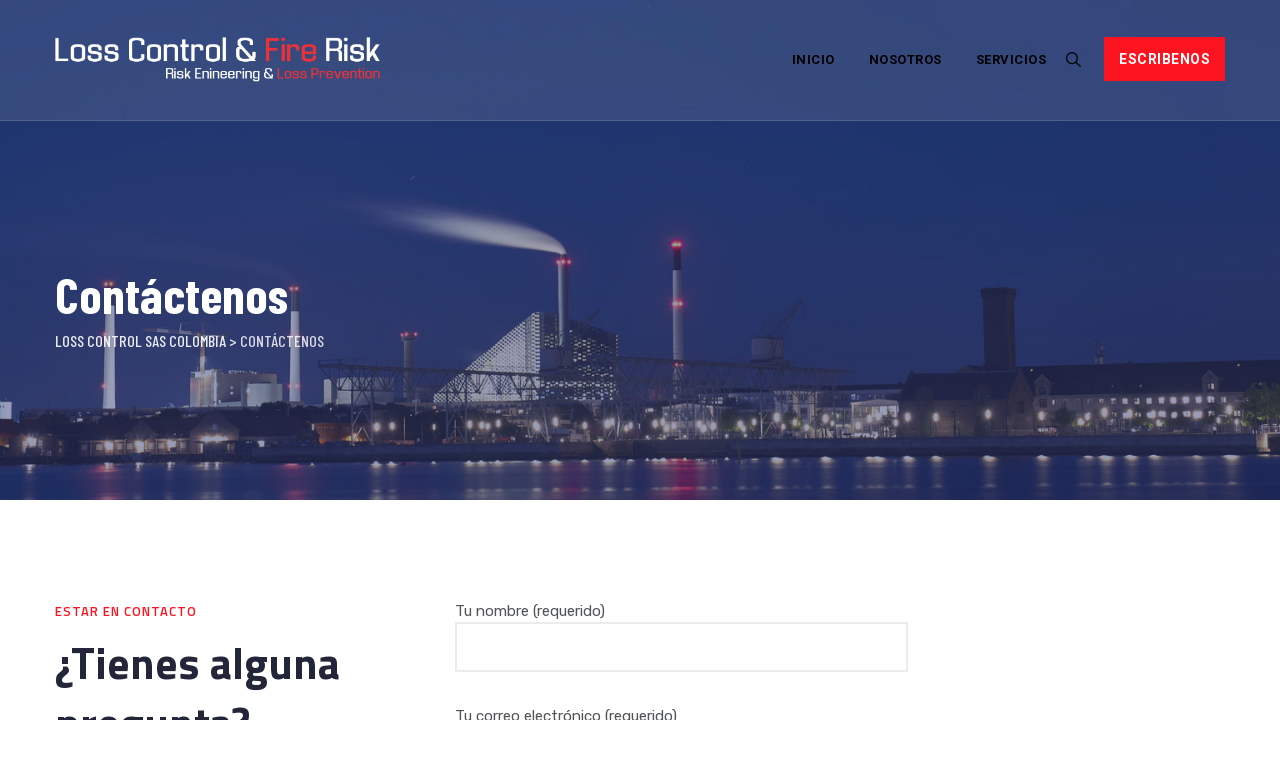

--- FILE ---
content_type: text/html; charset=UTF-8
request_url: http://www.losscontrolsas.com/contacto/
body_size: 10729
content:
<!DOCTYPE html>
<html lang="es" class="no-js no-svg">
<head>
<meta charset="UTF-8">
<meta name="viewport" content="width=device-width, initial-scale=1">
<link rel="profile" href="https://gmpg.org/xfn/11">
<title>Contáctenos &#8211; Loss Control SAS Colombia</title>
<meta name='robots' content='max-image-preview:large' />
<link rel='dns-prefetch' href='//fonts.googleapis.com' />
<link rel='dns-prefetch' href='//s.w.org' />
<link rel='dns-prefetch' href='//i0.wp.com' />
<link rel='dns-prefetch' href='//c0.wp.com' />
<link href='https://fonts.gstatic.com' crossorigin rel='preconnect' />
<link rel="alternate" type="application/rss+xml" title="Loss Control SAS Colombia &raquo; Feed" href="http://www.losscontrolsas.com/feed/" />
<link rel="alternate" type="application/rss+xml" title="Loss Control SAS Colombia &raquo; Feed de los comentarios" href="http://www.losscontrolsas.com/comments/feed/" />
<script>
window._wpemojiSettings = {"baseUrl":"https:\/\/s.w.org\/images\/core\/emoji\/14.0.0\/72x72\/","ext":".png","svgUrl":"https:\/\/s.w.org\/images\/core\/emoji\/14.0.0\/svg\/","svgExt":".svg","source":{"concatemoji":"http:\/\/www.losscontrolsas.com\/wp-includes\/js\/wp-emoji-release.min.js?ver=6.0.11"}};
/*! This file is auto-generated */
!function(e,a,t){var n,r,o,i=a.createElement("canvas"),p=i.getContext&&i.getContext("2d");function s(e,t){var a=String.fromCharCode,e=(p.clearRect(0,0,i.width,i.height),p.fillText(a.apply(this,e),0,0),i.toDataURL());return p.clearRect(0,0,i.width,i.height),p.fillText(a.apply(this,t),0,0),e===i.toDataURL()}function c(e){var t=a.createElement("script");t.src=e,t.defer=t.type="text/javascript",a.getElementsByTagName("head")[0].appendChild(t)}for(o=Array("flag","emoji"),t.supports={everything:!0,everythingExceptFlag:!0},r=0;r<o.length;r++)t.supports[o[r]]=function(e){if(!p||!p.fillText)return!1;switch(p.textBaseline="top",p.font="600 32px Arial",e){case"flag":return s([127987,65039,8205,9895,65039],[127987,65039,8203,9895,65039])?!1:!s([55356,56826,55356,56819],[55356,56826,8203,55356,56819])&&!s([55356,57332,56128,56423,56128,56418,56128,56421,56128,56430,56128,56423,56128,56447],[55356,57332,8203,56128,56423,8203,56128,56418,8203,56128,56421,8203,56128,56430,8203,56128,56423,8203,56128,56447]);case"emoji":return!s([129777,127995,8205,129778,127999],[129777,127995,8203,129778,127999])}return!1}(o[r]),t.supports.everything=t.supports.everything&&t.supports[o[r]],"flag"!==o[r]&&(t.supports.everythingExceptFlag=t.supports.everythingExceptFlag&&t.supports[o[r]]);t.supports.everythingExceptFlag=t.supports.everythingExceptFlag&&!t.supports.flag,t.DOMReady=!1,t.readyCallback=function(){t.DOMReady=!0},t.supports.everything||(n=function(){t.readyCallback()},a.addEventListener?(a.addEventListener("DOMContentLoaded",n,!1),e.addEventListener("load",n,!1)):(e.attachEvent("onload",n),a.attachEvent("onreadystatechange",function(){"complete"===a.readyState&&t.readyCallback()})),(e=t.source||{}).concatemoji?c(e.concatemoji):e.wpemoji&&e.twemoji&&(c(e.twemoji),c(e.wpemoji)))}(window,document,window._wpemojiSettings);
</script>
<style>
img.wp-smiley,
img.emoji {
	display: inline !important;
	border: none !important;
	box-shadow: none !important;
	height: 1em !important;
	width: 1em !important;
	margin: 0 0.07em !important;
	vertical-align: -0.1em !important;
	background: none !important;
	padding: 0 !important;
}
</style>
	<link rel='stylesheet' id='wp-block-library-css'  href='https://c0.wp.com/c/6.0.11/wp-includes/css/dist/block-library/style.min.css' type='text/css' media='all' />
<style id='wp-block-library-inline-css'>
.has-text-align-justify{text-align:justify;}
</style>
<link rel='stylesheet' id='mediaelement-css'  href='https://c0.wp.com/c/6.0.11/wp-includes/js/mediaelement/mediaelementplayer-legacy.min.css' type='text/css' media='all' />
<link rel='stylesheet' id='wp-mediaelement-css'  href='https://c0.wp.com/c/6.0.11/wp-includes/js/mediaelement/wp-mediaelement.min.css' type='text/css' media='all' />
<style id='global-styles-inline-css'>
body{--wp--preset--color--black: #000000;--wp--preset--color--cyan-bluish-gray: #abb8c3;--wp--preset--color--white: #ffffff;--wp--preset--color--pale-pink: #f78da7;--wp--preset--color--vivid-red: #cf2e2e;--wp--preset--color--luminous-vivid-orange: #ff6900;--wp--preset--color--luminous-vivid-amber: #fcb900;--wp--preset--color--light-green-cyan: #7bdcb5;--wp--preset--color--vivid-green-cyan: #00d084;--wp--preset--color--pale-cyan-blue: #8ed1fc;--wp--preset--color--vivid-cyan-blue: #0693e3;--wp--preset--color--vivid-purple: #9b51e0;--wp--preset--gradient--vivid-cyan-blue-to-vivid-purple: linear-gradient(135deg,rgba(6,147,227,1) 0%,rgb(155,81,224) 100%);--wp--preset--gradient--light-green-cyan-to-vivid-green-cyan: linear-gradient(135deg,rgb(122,220,180) 0%,rgb(0,208,130) 100%);--wp--preset--gradient--luminous-vivid-amber-to-luminous-vivid-orange: linear-gradient(135deg,rgba(252,185,0,1) 0%,rgba(255,105,0,1) 100%);--wp--preset--gradient--luminous-vivid-orange-to-vivid-red: linear-gradient(135deg,rgba(255,105,0,1) 0%,rgb(207,46,46) 100%);--wp--preset--gradient--very-light-gray-to-cyan-bluish-gray: linear-gradient(135deg,rgb(238,238,238) 0%,rgb(169,184,195) 100%);--wp--preset--gradient--cool-to-warm-spectrum: linear-gradient(135deg,rgb(74,234,220) 0%,rgb(151,120,209) 20%,rgb(207,42,186) 40%,rgb(238,44,130) 60%,rgb(251,105,98) 80%,rgb(254,248,76) 100%);--wp--preset--gradient--blush-light-purple: linear-gradient(135deg,rgb(255,206,236) 0%,rgb(152,150,240) 100%);--wp--preset--gradient--blush-bordeaux: linear-gradient(135deg,rgb(254,205,165) 0%,rgb(254,45,45) 50%,rgb(107,0,62) 100%);--wp--preset--gradient--luminous-dusk: linear-gradient(135deg,rgb(255,203,112) 0%,rgb(199,81,192) 50%,rgb(65,88,208) 100%);--wp--preset--gradient--pale-ocean: linear-gradient(135deg,rgb(255,245,203) 0%,rgb(182,227,212) 50%,rgb(51,167,181) 100%);--wp--preset--gradient--electric-grass: linear-gradient(135deg,rgb(202,248,128) 0%,rgb(113,206,126) 100%);--wp--preset--gradient--midnight: linear-gradient(135deg,rgb(2,3,129) 0%,rgb(40,116,252) 100%);--wp--preset--duotone--dark-grayscale: url('#wp-duotone-dark-grayscale');--wp--preset--duotone--grayscale: url('#wp-duotone-grayscale');--wp--preset--duotone--purple-yellow: url('#wp-duotone-purple-yellow');--wp--preset--duotone--blue-red: url('#wp-duotone-blue-red');--wp--preset--duotone--midnight: url('#wp-duotone-midnight');--wp--preset--duotone--magenta-yellow: url('#wp-duotone-magenta-yellow');--wp--preset--duotone--purple-green: url('#wp-duotone-purple-green');--wp--preset--duotone--blue-orange: url('#wp-duotone-blue-orange');--wp--preset--font-size--small: 13px;--wp--preset--font-size--medium: 20px;--wp--preset--font-size--large: 36px;--wp--preset--font-size--x-large: 42px;}.has-black-color{color: var(--wp--preset--color--black) !important;}.has-cyan-bluish-gray-color{color: var(--wp--preset--color--cyan-bluish-gray) !important;}.has-white-color{color: var(--wp--preset--color--white) !important;}.has-pale-pink-color{color: var(--wp--preset--color--pale-pink) !important;}.has-vivid-red-color{color: var(--wp--preset--color--vivid-red) !important;}.has-luminous-vivid-orange-color{color: var(--wp--preset--color--luminous-vivid-orange) !important;}.has-luminous-vivid-amber-color{color: var(--wp--preset--color--luminous-vivid-amber) !important;}.has-light-green-cyan-color{color: var(--wp--preset--color--light-green-cyan) !important;}.has-vivid-green-cyan-color{color: var(--wp--preset--color--vivid-green-cyan) !important;}.has-pale-cyan-blue-color{color: var(--wp--preset--color--pale-cyan-blue) !important;}.has-vivid-cyan-blue-color{color: var(--wp--preset--color--vivid-cyan-blue) !important;}.has-vivid-purple-color{color: var(--wp--preset--color--vivid-purple) !important;}.has-black-background-color{background-color: var(--wp--preset--color--black) !important;}.has-cyan-bluish-gray-background-color{background-color: var(--wp--preset--color--cyan-bluish-gray) !important;}.has-white-background-color{background-color: var(--wp--preset--color--white) !important;}.has-pale-pink-background-color{background-color: var(--wp--preset--color--pale-pink) !important;}.has-vivid-red-background-color{background-color: var(--wp--preset--color--vivid-red) !important;}.has-luminous-vivid-orange-background-color{background-color: var(--wp--preset--color--luminous-vivid-orange) !important;}.has-luminous-vivid-amber-background-color{background-color: var(--wp--preset--color--luminous-vivid-amber) !important;}.has-light-green-cyan-background-color{background-color: var(--wp--preset--color--light-green-cyan) !important;}.has-vivid-green-cyan-background-color{background-color: var(--wp--preset--color--vivid-green-cyan) !important;}.has-pale-cyan-blue-background-color{background-color: var(--wp--preset--color--pale-cyan-blue) !important;}.has-vivid-cyan-blue-background-color{background-color: var(--wp--preset--color--vivid-cyan-blue) !important;}.has-vivid-purple-background-color{background-color: var(--wp--preset--color--vivid-purple) !important;}.has-black-border-color{border-color: var(--wp--preset--color--black) !important;}.has-cyan-bluish-gray-border-color{border-color: var(--wp--preset--color--cyan-bluish-gray) !important;}.has-white-border-color{border-color: var(--wp--preset--color--white) !important;}.has-pale-pink-border-color{border-color: var(--wp--preset--color--pale-pink) !important;}.has-vivid-red-border-color{border-color: var(--wp--preset--color--vivid-red) !important;}.has-luminous-vivid-orange-border-color{border-color: var(--wp--preset--color--luminous-vivid-orange) !important;}.has-luminous-vivid-amber-border-color{border-color: var(--wp--preset--color--luminous-vivid-amber) !important;}.has-light-green-cyan-border-color{border-color: var(--wp--preset--color--light-green-cyan) !important;}.has-vivid-green-cyan-border-color{border-color: var(--wp--preset--color--vivid-green-cyan) !important;}.has-pale-cyan-blue-border-color{border-color: var(--wp--preset--color--pale-cyan-blue) !important;}.has-vivid-cyan-blue-border-color{border-color: var(--wp--preset--color--vivid-cyan-blue) !important;}.has-vivid-purple-border-color{border-color: var(--wp--preset--color--vivid-purple) !important;}.has-vivid-cyan-blue-to-vivid-purple-gradient-background{background: var(--wp--preset--gradient--vivid-cyan-blue-to-vivid-purple) !important;}.has-light-green-cyan-to-vivid-green-cyan-gradient-background{background: var(--wp--preset--gradient--light-green-cyan-to-vivid-green-cyan) !important;}.has-luminous-vivid-amber-to-luminous-vivid-orange-gradient-background{background: var(--wp--preset--gradient--luminous-vivid-amber-to-luminous-vivid-orange) !important;}.has-luminous-vivid-orange-to-vivid-red-gradient-background{background: var(--wp--preset--gradient--luminous-vivid-orange-to-vivid-red) !important;}.has-very-light-gray-to-cyan-bluish-gray-gradient-background{background: var(--wp--preset--gradient--very-light-gray-to-cyan-bluish-gray) !important;}.has-cool-to-warm-spectrum-gradient-background{background: var(--wp--preset--gradient--cool-to-warm-spectrum) !important;}.has-blush-light-purple-gradient-background{background: var(--wp--preset--gradient--blush-light-purple) !important;}.has-blush-bordeaux-gradient-background{background: var(--wp--preset--gradient--blush-bordeaux) !important;}.has-luminous-dusk-gradient-background{background: var(--wp--preset--gradient--luminous-dusk) !important;}.has-pale-ocean-gradient-background{background: var(--wp--preset--gradient--pale-ocean) !important;}.has-electric-grass-gradient-background{background: var(--wp--preset--gradient--electric-grass) !important;}.has-midnight-gradient-background{background: var(--wp--preset--gradient--midnight) !important;}.has-small-font-size{font-size: var(--wp--preset--font-size--small) !important;}.has-medium-font-size{font-size: var(--wp--preset--font-size--medium) !important;}.has-large-font-size{font-size: var(--wp--preset--font-size--large) !important;}.has-x-large-font-size{font-size: var(--wp--preset--font-size--x-large) !important;}
</style>
<link rel='stylesheet' id='contact-form-7-css'  href='http://www.losscontrolsas.com/wp-content/plugins/contact-form-7/includes/css/styles.css?ver=5.6.4' type='text/css' media='all' />
<link rel='stylesheet' id='cspt-all-gfonts-css'  href='https://fonts.googleapis.com/css?family=Rubik%3A300%2C300italic%2C500%2C500italic%2C700%2C700italic%2C900%2C900italic%2Citalic%2Cregular%2Cregular%2C500%7CTitillium+Web%3A700%2C600%7CBarlow+Condensed%3A700%2C500%2Cregular%7CRoboto%3A700%2C500&#038;ver=6.0.11' type='text/css' media='all' />
<link rel='stylesheet' id='js_composer_front-css'  href='http://www.losscontrolsas.com/wp-content/plugins/js_composer/assets/css/js_composer.min.css?ver=6.9.0' type='text/css' media='all' />
<link rel='stylesheet' id='bootstrap-css'  href='http://www.losscontrolsas.com/wp-content/themes/enginir/libraries/bootstrap/css/bootstrap.min.css?ver=6.0.11' type='text/css' media='all' />
<link rel='stylesheet' id='cspt-core-style-css'  href='http://www.losscontrolsas.com/wp-content/themes/enginir/css/core.min.css?ver=6.0.11' type='text/css' media='all' />
<link rel='stylesheet' id='cspt-theme-style-css'  href='http://www.losscontrolsas.com/wp-content/themes/enginir/css/theme.min.css?ver=6.0.11' type='text/css' media='all' />
<link rel='stylesheet' id='magnific-popup-css'  href='http://www.losscontrolsas.com/wp-content/themes/enginir/libraries/magnific-popup/magnific-popup.css?ver=6.0.11' type='text/css' media='all' />
<link rel='stylesheet' id='cspt-base-icons-css'  href='http://www.losscontrolsas.com/wp-content/themes/enginir/libraries/creativesplanet-base-icons/css/creativesplanet-base-icons.css?ver=6.0.11' type='text/css' media='all' />
<link rel='stylesheet' id='balloon-css'  href='http://www.losscontrolsas.com/wp-content/themes/enginir/libraries/balloon/balloon.min.css?ver=6.0.11' type='text/css' media='all' />
<link rel='stylesheet' id='cspt-dynamic-style-css'  href='http://www.losscontrolsas.com/wp-content/cspt-enginir-css/theme-style.min.css?ver=518688' type='text/css' media='all' />
<link rel='stylesheet' id='cspt-responsive-style-css'  href='http://www.losscontrolsas.com/wp-content/themes/enginir/css/responsive.min.css?ver=6.0.11' type='text/css' media='all' />
<link rel='stylesheet' id='cspt_enginir_icon-css'  href='http://www.losscontrolsas.com/wp-content/plugins/enginir-addons/libraries/cspt-enginir-icon/flaticon.css?ver=6.0.11' type='text/css' media='all' />
<link rel='stylesheet' id='jetpack_css-css'  href='https://c0.wp.com/p/jetpack/11.4/css/jetpack.css' type='text/css' media='all' />
<script src='https://c0.wp.com/c/6.0.11/wp-includes/js/jquery/jquery.min.js' id='jquery-core-js'></script>
<script src='https://c0.wp.com/c/6.0.11/wp-includes/js/jquery/jquery-migrate.min.js' id='jquery-migrate-js'></script>
<script src='http://www.losscontrolsas.com/wp-content/plugins/enginir-addons/js/addon-scripts.js?ver=6.0.11' id='enginir-addons-js'></script>
<script src='http://www.losscontrolsas.com/wp-content/plugins/revslider/public/assets/js/rbtools.min.js?ver=6.5.18' async id='tp-tools-js'></script>
<script src='http://www.losscontrolsas.com/wp-content/plugins/revslider/public/assets/js/rs6.min.js?ver=6.5.31' async id='revmin-js'></script>
<script src='http://www.losscontrolsas.com/wp-content/themes/enginir/libraries/magnific-popup/jquery.magnific-popup.min.js?ver=6.0.11' id='magnific-popup-js'></script>
<script src='http://www.losscontrolsas.com/wp-content/themes/enginir/libraries/sticky-toolkit/jquery.sticky-kit.min.js?ver=6.0.11' id='jquery-sticky-js'></script>
<script id='cspt-core-script-js-extra'>
/* <![CDATA[ */
var cspt_js_variables = {"responsive":"1200"};
/* ]]> */
</script>
<script src='http://www.losscontrolsas.com/wp-content/themes/enginir/js/core.min.js?ver=6.0.11' id='cspt-core-script-js'></script>
<link rel="https://api.w.org/" href="http://www.losscontrolsas.com/wp-json/" /><link rel="alternate" type="application/json" href="http://www.losscontrolsas.com/wp-json/wp/v2/pages/8593" /><link rel="EditURI" type="application/rsd+xml" title="RSD" href="http://www.losscontrolsas.com/xmlrpc.php?rsd" />
<link rel="wlwmanifest" type="application/wlwmanifest+xml" href="http://www.losscontrolsas.com/wp-includes/wlwmanifest.xml" /> 
<meta name="generator" content="WordPress 6.0.11" />
<link rel="canonical" href="http://www.losscontrolsas.com/contacto/" />
<link rel='shortlink' href='http://www.losscontrolsas.com/?p=8593' />
<link rel="alternate" type="application/json+oembed" href="http://www.losscontrolsas.com/wp-json/oembed/1.0/embed?url=http%3A%2F%2Fwww.losscontrolsas.com%2Fcontacto%2F" />
<link rel="alternate" type="text/xml+oembed" href="http://www.losscontrolsas.com/wp-json/oembed/1.0/embed?url=http%3A%2F%2Fwww.losscontrolsas.com%2Fcontacto%2F&#038;format=xml" />

		<!-- GA Google Analytics @ https://m0n.co/ga -->
		<script>
			(function(i,s,o,g,r,a,m){i['GoogleAnalyticsObject']=r;i[r]=i[r]||function(){
			(i[r].q=i[r].q||[]).push(arguments)},i[r].l=1*new Date();a=s.createElement(o),
			m=s.getElementsByTagName(o)[0];a.async=1;a.src=g;m.parentNode.insertBefore(a,m)
			})(window,document,'script','https://www.google-analytics.com/analytics.js','ga');
			ga('create', 'UA-143458703-1', 'auto');
			ga('send', 'pageview');
		</script>

			<meta name="abstract" content="Una Extensi&oacute;n del Ciclo de Vida de su Industria">
		<meta name="author" content="zqem2d">
		<meta name="classification" content="Programa de Riesgo">
		<meta name="copyright" content="Copyright Loss Control SAS Colombia - All rights Reserved.">
		<meta name="designer" content="Creative's Planet">
		<meta name="distribution" content="Global">
		<meta name="language" content="es">
		<meta name="publisher" content="Loss Control SAS Colombia">
		<meta name="rating" content="General">
		<meta name="resource-type" content="Document">
		<meta name="revisit-after" content="3">
		<meta name="subject" content="Programa de Riesgo">
		<meta name="template" content="Enginir">
		<meta name="robots" content="index,follow">
		<meta name="example" content="custom: 2019-10-16">
<style>img#wpstats{display:none}</style>
	<style>.recentcomments a{display:inline !important;padding:0 !important;margin:0 !important;}</style><meta name="generator" content="Powered by WPBakery Page Builder - drag and drop page builder for WordPress."/>
<meta name="generator" content="Powered by Slider Revolution 6.5.31 - responsive, Mobile-Friendly Slider Plugin for WordPress with comfortable drag and drop interface." />
<link rel="icon" href="https://i0.wp.com/www.losscontrolsas.com/wp-content/uploads/2019/07/cropped-drone_512x512-1.png?fit=32%2C32" sizes="32x32" />
<link rel="icon" href="https://i0.wp.com/www.losscontrolsas.com/wp-content/uploads/2019/07/cropped-drone_512x512-1.png?fit=192%2C192" sizes="192x192" />
<link rel="apple-touch-icon" href="https://i0.wp.com/www.losscontrolsas.com/wp-content/uploads/2019/07/cropped-drone_512x512-1.png?fit=180%2C180" />
<meta name="msapplication-TileImage" content="https://i0.wp.com/www.losscontrolsas.com/wp-content/uploads/2019/07/cropped-drone_512x512-1.png?fit=270%2C270" />
<script>function setREVStartSize(e){
			//window.requestAnimationFrame(function() {
				window.RSIW = window.RSIW===undefined ? window.innerWidth : window.RSIW;
				window.RSIH = window.RSIH===undefined ? window.innerHeight : window.RSIH;
				try {
					var pw = document.getElementById(e.c).parentNode.offsetWidth,
						newh;
					pw = pw===0 || isNaN(pw) || (e.l=="fullwidth" || e.layout=="fullwidth") ? window.RSIW : pw;
					e.tabw = e.tabw===undefined ? 0 : parseInt(e.tabw);
					e.thumbw = e.thumbw===undefined ? 0 : parseInt(e.thumbw);
					e.tabh = e.tabh===undefined ? 0 : parseInt(e.tabh);
					e.thumbh = e.thumbh===undefined ? 0 : parseInt(e.thumbh);
					e.tabhide = e.tabhide===undefined ? 0 : parseInt(e.tabhide);
					e.thumbhide = e.thumbhide===undefined ? 0 : parseInt(e.thumbhide);
					e.mh = e.mh===undefined || e.mh=="" || e.mh==="auto" ? 0 : parseInt(e.mh,0);
					if(e.layout==="fullscreen" || e.l==="fullscreen")
						newh = Math.max(e.mh,window.RSIH);
					else{
						e.gw = Array.isArray(e.gw) ? e.gw : [e.gw];
						for (var i in e.rl) if (e.gw[i]===undefined || e.gw[i]===0) e.gw[i] = e.gw[i-1];
						e.gh = e.el===undefined || e.el==="" || (Array.isArray(e.el) && e.el.length==0)? e.gh : e.el;
						e.gh = Array.isArray(e.gh) ? e.gh : [e.gh];
						for (var i in e.rl) if (e.gh[i]===undefined || e.gh[i]===0) e.gh[i] = e.gh[i-1];
											
						var nl = new Array(e.rl.length),
							ix = 0,
							sl;
						e.tabw = e.tabhide>=pw ? 0 : e.tabw;
						e.thumbw = e.thumbhide>=pw ? 0 : e.thumbw;
						e.tabh = e.tabhide>=pw ? 0 : e.tabh;
						e.thumbh = e.thumbhide>=pw ? 0 : e.thumbh;
						for (var i in e.rl) nl[i] = e.rl[i]<window.RSIW ? 0 : e.rl[i];
						sl = nl[0];
						for (var i in nl) if (sl>nl[i] && nl[i]>0) { sl = nl[i]; ix=i;}
						var m = pw>(e.gw[ix]+e.tabw+e.thumbw) ? 1 : (pw-(e.tabw+e.thumbw)) / (e.gw[ix]);
						newh =  (e.gh[ix] * m) + (e.tabh + e.thumbh);
					}
					var el = document.getElementById(e.c);
					if (el!==null && el) el.style.height = newh+"px";
					el = document.getElementById(e.c+"_wrapper");
					if (el!==null && el) {
						el.style.height = newh+"px";
						el.style.display = "block";
					}
				} catch(e){
					console.log("Failure at Presize of Slider:" + e)
				}
			//});
		  };</script>
<style data-type="vc_shortcodes-custom-css">.vc_custom_1562572088182{margin-top: -20px !important;}.vc_custom_1562571893028{margin-bottom: 0px !important;}</style><noscript><style> .wpb_animate_when_almost_visible { opacity: 1; }</style></noscript>
<script data-ad-client="ca-pub-9175369046014775" async src="https://pagead2.googlesyndication.com/pagead/js/adsbygoogle.js"></script>
</head>

<body class="page-template-default page page-id-8593 cspt-sidebar-no wpb-js-composer js-comp-ver-6.9.0 vc_responsive">
<svg xmlns="http://www.w3.org/2000/svg" viewBox="0 0 0 0" width="0" height="0" focusable="false" role="none" style="visibility: hidden; position: absolute; left: -9999px; overflow: hidden;" ><defs><filter id="wp-duotone-dark-grayscale"><feColorMatrix color-interpolation-filters="sRGB" type="matrix" values=" .299 .587 .114 0 0 .299 .587 .114 0 0 .299 .587 .114 0 0 .299 .587 .114 0 0 " /><feComponentTransfer color-interpolation-filters="sRGB" ><feFuncR type="table" tableValues="0 0.49803921568627" /><feFuncG type="table" tableValues="0 0.49803921568627" /><feFuncB type="table" tableValues="0 0.49803921568627" /><feFuncA type="table" tableValues="1 1" /></feComponentTransfer><feComposite in2="SourceGraphic" operator="in" /></filter></defs></svg><svg xmlns="http://www.w3.org/2000/svg" viewBox="0 0 0 0" width="0" height="0" focusable="false" role="none" style="visibility: hidden; position: absolute; left: -9999px; overflow: hidden;" ><defs><filter id="wp-duotone-grayscale"><feColorMatrix color-interpolation-filters="sRGB" type="matrix" values=" .299 .587 .114 0 0 .299 .587 .114 0 0 .299 .587 .114 0 0 .299 .587 .114 0 0 " /><feComponentTransfer color-interpolation-filters="sRGB" ><feFuncR type="table" tableValues="0 1" /><feFuncG type="table" tableValues="0 1" /><feFuncB type="table" tableValues="0 1" /><feFuncA type="table" tableValues="1 1" /></feComponentTransfer><feComposite in2="SourceGraphic" operator="in" /></filter></defs></svg><svg xmlns="http://www.w3.org/2000/svg" viewBox="0 0 0 0" width="0" height="0" focusable="false" role="none" style="visibility: hidden; position: absolute; left: -9999px; overflow: hidden;" ><defs><filter id="wp-duotone-purple-yellow"><feColorMatrix color-interpolation-filters="sRGB" type="matrix" values=" .299 .587 .114 0 0 .299 .587 .114 0 0 .299 .587 .114 0 0 .299 .587 .114 0 0 " /><feComponentTransfer color-interpolation-filters="sRGB" ><feFuncR type="table" tableValues="0.54901960784314 0.98823529411765" /><feFuncG type="table" tableValues="0 1" /><feFuncB type="table" tableValues="0.71764705882353 0.25490196078431" /><feFuncA type="table" tableValues="1 1" /></feComponentTransfer><feComposite in2="SourceGraphic" operator="in" /></filter></defs></svg><svg xmlns="http://www.w3.org/2000/svg" viewBox="0 0 0 0" width="0" height="0" focusable="false" role="none" style="visibility: hidden; position: absolute; left: -9999px; overflow: hidden;" ><defs><filter id="wp-duotone-blue-red"><feColorMatrix color-interpolation-filters="sRGB" type="matrix" values=" .299 .587 .114 0 0 .299 .587 .114 0 0 .299 .587 .114 0 0 .299 .587 .114 0 0 " /><feComponentTransfer color-interpolation-filters="sRGB" ><feFuncR type="table" tableValues="0 1" /><feFuncG type="table" tableValues="0 0.27843137254902" /><feFuncB type="table" tableValues="0.5921568627451 0.27843137254902" /><feFuncA type="table" tableValues="1 1" /></feComponentTransfer><feComposite in2="SourceGraphic" operator="in" /></filter></defs></svg><svg xmlns="http://www.w3.org/2000/svg" viewBox="0 0 0 0" width="0" height="0" focusable="false" role="none" style="visibility: hidden; position: absolute; left: -9999px; overflow: hidden;" ><defs><filter id="wp-duotone-midnight"><feColorMatrix color-interpolation-filters="sRGB" type="matrix" values=" .299 .587 .114 0 0 .299 .587 .114 0 0 .299 .587 .114 0 0 .299 .587 .114 0 0 " /><feComponentTransfer color-interpolation-filters="sRGB" ><feFuncR type="table" tableValues="0 0" /><feFuncG type="table" tableValues="0 0.64705882352941" /><feFuncB type="table" tableValues="0 1" /><feFuncA type="table" tableValues="1 1" /></feComponentTransfer><feComposite in2="SourceGraphic" operator="in" /></filter></defs></svg><svg xmlns="http://www.w3.org/2000/svg" viewBox="0 0 0 0" width="0" height="0" focusable="false" role="none" style="visibility: hidden; position: absolute; left: -9999px; overflow: hidden;" ><defs><filter id="wp-duotone-magenta-yellow"><feColorMatrix color-interpolation-filters="sRGB" type="matrix" values=" .299 .587 .114 0 0 .299 .587 .114 0 0 .299 .587 .114 0 0 .299 .587 .114 0 0 " /><feComponentTransfer color-interpolation-filters="sRGB" ><feFuncR type="table" tableValues="0.78039215686275 1" /><feFuncG type="table" tableValues="0 0.94901960784314" /><feFuncB type="table" tableValues="0.35294117647059 0.47058823529412" /><feFuncA type="table" tableValues="1 1" /></feComponentTransfer><feComposite in2="SourceGraphic" operator="in" /></filter></defs></svg><svg xmlns="http://www.w3.org/2000/svg" viewBox="0 0 0 0" width="0" height="0" focusable="false" role="none" style="visibility: hidden; position: absolute; left: -9999px; overflow: hidden;" ><defs><filter id="wp-duotone-purple-green"><feColorMatrix color-interpolation-filters="sRGB" type="matrix" values=" .299 .587 .114 0 0 .299 .587 .114 0 0 .299 .587 .114 0 0 .299 .587 .114 0 0 " /><feComponentTransfer color-interpolation-filters="sRGB" ><feFuncR type="table" tableValues="0.65098039215686 0.40392156862745" /><feFuncG type="table" tableValues="0 1" /><feFuncB type="table" tableValues="0.44705882352941 0.4" /><feFuncA type="table" tableValues="1 1" /></feComponentTransfer><feComposite in2="SourceGraphic" operator="in" /></filter></defs></svg><svg xmlns="http://www.w3.org/2000/svg" viewBox="0 0 0 0" width="0" height="0" focusable="false" role="none" style="visibility: hidden; position: absolute; left: -9999px; overflow: hidden;" ><defs><filter id="wp-duotone-blue-orange"><feColorMatrix color-interpolation-filters="sRGB" type="matrix" values=" .299 .587 .114 0 0 .299 .587 .114 0 0 .299 .587 .114 0 0 .299 .587 .114 0 0 " /><feComponentTransfer color-interpolation-filters="sRGB" ><feFuncR type="table" tableValues="0.098039215686275 1" /><feFuncG type="table" tableValues="0 0.66274509803922" /><feFuncB type="table" tableValues="0.84705882352941 0.41960784313725" /><feFuncA type="table" tableValues="1 1" /></feComponentTransfer><feComposite in2="SourceGraphic" operator="in" /></filter></defs></svg>
<div id="page" class="site cspt-parent-header-style-4">
	<a class="skip-link screen-reader-text" href="#content">Skip to content</a>
	<header id="masthead" class="site-header cspt-header-style-4">
		<div class="cspt-header-overlay">
	<div class="cspt-header-height-wrapper">
		<div class="cspt-header-inner cspt-sticky-logo-yes cspt-responsive-logo-yes cspt-responsive-header-bgcolor-white cspt-header-wrapper cspt-bg-color-white cspt-header-sticky-yes cspt-sticky-type- cspt-sticky-bg-color-white">
						<div class="container">
				<div class="d-flex justify-content-between align-items-center">
					<div class="cspt-logo-menuarea">
						<div class="site-branding cspt-logo-area">
							<div class="wrap">
								<!-- Logo area -->
								<div class="site-title"><a href="http://www.losscontrolsas.com/" rel="home"><img class="cspt-main-logo" src="http://www.losscontrolsas.com/wp-content/uploads/2019/07/loss-control-sas-blanco.png" alt="Loss Control SAS Colombia" title="Loss Control SAS Colombia" /><img class="cspt-sticky-logo" src="http://www.losscontrolsas.com/wp-content/uploads/2019/07/loss-control-sas_.png" alt="Loss Control SAS Colombia" title="Loss Control SAS Colombia" /><img class="cspt-responsive-logo" src="http://www.losscontrolsas.com/wp-content/uploads/2019/07/loss-control-sas-blanco.png" alt="Loss Control SAS Colombia" title="Loss Control SAS Colombia" /></a></div>							</div><!-- .wrap -->
						</div><!-- .site-branding -->						
						<!-- Top Navigation Menu -->
						<div class="navigation-top">
							<button id="menu-toggle" class="nav-menu-toggle">								
								<i class="cspt-base-icon-menu-1"></i>						
							</button>								
							<div class="wrap">
								<nav id="site-navigation" class="main-navigation cspt-navbar  cspt-main-active-color-white cspt-dropdown-active-color-globalcolor" aria-label="Top Menu">
									<div class="menu-menu-principal-container"><ul id="cspt-top-menu" class="menu"><li id="menu-item-11148" class="menu-item menu-item-type-custom menu-item-object-custom menu-item-home menu-item-11148"><a href="http://www.losscontrolsas.com/">Inicio</a></li>
<li id="menu-item-11149" class="menu-item menu-item-type-custom menu-item-object-custom menu-item-11149"><a href="http://www.losscontrolsas.com/nosotros-loss-control-sas/">Nosotros</a></li>
<li id="menu-item-11150" class="menu-item menu-item-type-custom menu-item-object-custom menu-item-has-children menu-item-11150"><a href="http://www.losscontrolsas.com/servicios/">Servicios</a>
<ul class="sub-menu">
	<li id="menu-item-11379" class="menu-item menu-item-type-post_type menu-item-object-page menu-item-11379"><a href="http://www.losscontrolsas.com/inspecciones-aereas-uav/">Inspecciones Aéreas UAV</a></li>
	<li id="menu-item-11538" class="menu-item menu-item-type-post_type menu-item-object-page menu-item-11538"><a href="http://www.losscontrolsas.com/ingenieria-de-proteccion-incendio/">Ingeniería de Protección de Incendio</a></li>
	<li id="menu-item-11539" class="menu-item menu-item-type-custom menu-item-object-custom menu-item-11539"><a href="http://www.losscontrolsas.com/servicios/">Programas de Control y Prevención de Pérdidas</a></li>
</ul>
</li>
</ul></div>								</nav><!-- #site-navigation -->
							</div><!-- .wrap -->
						</div><!-- .navigation-top -->
					</div>
					<div class="cspt-right-box">
						<div class="cspt-search-cart-box">
																<div class="cspt-header-search-btn"><a href="#"><i class="cspt-base-icon-search-1"></i></a></div>
								</div>
						
					<div class="cspt-header-button">
		
		<a href="http://www.losscontrolsas.com/contacto/">Escribenos</a>

					</div>
		
							</div>
				</div><!-- .justify-content-between -->
			</div><!-- .container -->
		</div><!-- .cspt-header-inner -->
	</div><!-- .cspt-header-height-wrapper -->
</div>
					<div class="cspt-title-bar-wrapper  cspt-bg-color-transparent cspt-bg-image-yes">
		<div class="container">
			<div class="cspt-title-bar-content">
				<div class="cspt-title-bar-content-inner">
					<div class="cspt-tbar"><div class="cspt-tbar-inner container"><h1 class="cspt-tbar-title"> Contáctenos</h1></div></div>					<div class="cspt-breadcrumb"><div class="cspt-breadcrumb-inner"><span><a title="Ir a Loss Control SAS Colombia." href="http://www.losscontrolsas.com" class="home"><span>Loss Control SAS Colombia</span></a></span> &gt; <span><span class="post post-page current-item">Contáctenos</span></span></div></div>				</div>
			</div><!-- .cspt-title-bar-content -->
		</div><!-- .container -->
	</div><!-- .cspt-title-bar-wrapper -->
	</header><!-- #masthead -->
	<div class="site-content-contain ">
		<div id="content" class="site-content container">
									<div class="cspt-header-search-form-wrapper">
				<div class="cspt-search-close"><i class="cspt-base-icon-cancel"></i></div>
								<form role="search" method="get" class="search-form" action="http://www.losscontrolsas.com/">
					<label for="search-form-6974467cb3c74">
						<span class="screen-reader-text">Search for:</span>
					</label>
					<input type="search" id="search-form-6974467cb3c74" class="search-field" placeholder="Buscar" value="" name="s" />
					<button type="submit" class="search-submit">Search</button>
				</form>
			</div>
<div id="primary" class="content-area ">
	<main id="main" class="site-main cspt-page-content-wrapper">

					<article id="post-8593" class="post-8593 page type-page status-publish hentry">
				<div class="entry-content">
					<div data-vc-full-width="true" data-vc-full-width-init="false" class="vc_row wpb_row vc_row-fluid cspt-overflow-visible cspt-row cspt-bg-color-yes cspt-bg-color-white cspt-zindex-2">
			
<div class="wpb_column vc_column_container vc_col-sm-4 cspt-column cspt-bg-color-yes cspt-bg-color-transparent cspt-zindex-zero">
	<div class="vc_column-inner ">

	
		<div class="wpb_wrapper">
			<div  class="cspt-ihbox cspt-ihbox-style-hsbox   cspt-reverse-heading-yes" >
					<div class="cspt-ihbox-contents">
			<div class="cspt-ihbox-subheading"><h4 class="vc_custom_heading">ESTAR EN CONTACTO</h4></div>			<div class="cspt-ihbox-heading"><h2 class="vc_custom_heading">¿Tienes alguna <strong>pregunta?</strong></h2></div>								</div><!-- .cspt-ihbox-contents -->
			</div>

	<div class="wpb_text_column wpb_content_element  vc_custom_1562572088182" >
		<div class="wpb_wrapper">
			<p>Para Loss Control <span style="color: #ff0000;">&amp; Fire Risk SAS</span>, el cliente es nuestra razón de ser. Por ese motivo, ponemos a tu disposición toda la información necesaria para que sepas cómo contactarte con nosotros, de manera que nos permitas atenderte como te mereces.</p>

		</div>
	</div>
<div  class="cspt-ihbox cspt-ihbox-style-7 " >
	<div class="cspt-ihbox-contents">
		<div class="cspt-ihbox-headingicon d-flex align-items-center">
			<div class="cspt-ihbox-icon"><div class="cspt-ihbox-icon-wrapper"><i class="cspt-enginir-icon cspt-enginir-icon-mail"></i></div></div>			<div class="cspt-ihbox-contents">
				<div class="cspt-ihbox-heading"><h2 class="vc_custom_heading">servicioalcliente@losscontrolsas.com</h2></div>								<div class="cspt-ihbox-content">Correo</div>							</div><!-- .cspt-ihbox-contents -->
		</div>
	</div>
</div>

<div  class="cspt-ihbox cspt-ihbox-style-7 " >
	<div class="cspt-ihbox-contents">
		<div class="cspt-ihbox-headingicon d-flex align-items-center">
			<div class="cspt-ihbox-icon"><div class="cspt-ihbox-icon-wrapper"><i class="cspt-enginir-icon cspt-enginir-icon-call"></i></div></div>			<div class="cspt-ihbox-contents">
				<div class="cspt-ihbox-heading"><h2 class="vc_custom_heading">3108774278</h2></div>								<div class="cspt-ihbox-content">Teléfono</div>							</div><!-- .cspt-ihbox-contents -->
		</div>
	</div>
</div>

<div  class="cspt-ihbox cspt-ihbox-style-7 " >
	<div class="cspt-ihbox-contents">
		<div class="cspt-ihbox-headingicon d-flex align-items-center">
			<div class="cspt-ihbox-icon"><div class="cspt-ihbox-icon-wrapper"><i class="cspt-enginir-icon cspt-enginir-icon-skyline"></i></div></div>			<div class="cspt-ihbox-contents">
				<div class="cspt-ihbox-heading"><h2 class="vc_custom_heading">Carrera 70D No. 98A-05 BL 3 -101</h2></div>								<div class="cspt-ihbox-content">Dirección</div>							</div><!-- .cspt-ihbox-contents -->
		</div>
	</div>
</div>

		</div>

	</div>
</div>


<div class="wpb_column vc_column_container vc_col-sm-8 cspt-column cspt-bg-color-yes cspt-bg-color-transparent cspt-zindex-2">
	<div class="vc_column-inner ">

	
		<div class="wpb_wrapper">
			<div role="form" class="wpcf7" id="wpcf7-f11140-p8593-o1" lang="es-ES" dir="ltr">
<div class="screen-reader-response"><p role="status" aria-live="polite" aria-atomic="true"></p> <ul></ul></div>
<form action="/contacto/#wpcf7-f11140-p8593-o1" method="post" class="wpcf7-form init" novalidate="novalidate" data-status="init">
<div style="display: none;">
<input type="hidden" name="_wpcf7" value="11140" />
<input type="hidden" name="_wpcf7_version" value="5.6.4" />
<input type="hidden" name="_wpcf7_locale" value="es_ES" />
<input type="hidden" name="_wpcf7_unit_tag" value="wpcf7-f11140-p8593-o1" />
<input type="hidden" name="_wpcf7_container_post" value="8593" />
<input type="hidden" name="_wpcf7_posted_data_hash" value="" />
</div>
<p><label> Tu nombre (requerido)<br />
    <span class="wpcf7-form-control-wrap" data-name="your-name"><input type="text" name="your-name" value="" size="40" class="wpcf7-form-control wpcf7-text wpcf7-validates-as-required" aria-required="true" aria-invalid="false" /></span> </label></p>
<p><label> Tu correo electrónico (requerido)<br />
    <span class="wpcf7-form-control-wrap" data-name="your-email"><input type="email" name="your-email" value="" size="40" class="wpcf7-form-control wpcf7-text wpcf7-email wpcf7-validates-as-required wpcf7-validates-as-email" aria-required="true" aria-invalid="false" /></span> </label></p>
<p><label> Asunto<br />
    <span class="wpcf7-form-control-wrap" data-name="your-subject"><input type="text" name="your-subject" value="" size="40" class="wpcf7-form-control wpcf7-text" aria-invalid="false" /></span> </label></p>
<p><label> Tu mensaje<br />
    <span class="wpcf7-form-control-wrap" data-name="your-message"><textarea name="your-message" cols="40" rows="10" class="wpcf7-form-control wpcf7-textarea" aria-invalid="false"></textarea></span> </label></p>
<p><input type="submit" value="Enviar" class="wpcf7-form-control has-spinner wpcf7-submit" /></p>
<div class="wpcf7-response-output" aria-hidden="true"></div></form></div>		</div>

	</div>
</div>

</div>
<div class="vc_row-full-width vc_clearfix"></div>
<div data-vc-full-width="true" data-vc-full-width-init="false" data-vc-stretch-content="true" class="vc_row wpb_row vc_row-fluid cspt-row cspt-bg-color-yes cspt-bg-color-transparent cspt-zindex-zero vc_row-no-padding">
			
<div class="wpb_column vc_column_container vc_col-sm-12 cspt-column cspt-bg-color-yes cspt-bg-color-transparent cspt-zindex-zero">
	<div class="vc_column-inner ">

	
		<div class="wpb_wrapper">
			
	<div class="wpb_raw_code wpb_content_element wpb_raw_html vc_custom_1562571893028" >
		<div class="wpb_wrapper">
			<div style="height:450px;">
<iframe src="https://www.google.com/maps/embed?pb=!1m18!1m12!1m3!1d3976.4270332803367!2d-74.08055728599294!3d4.695628996589334!2m3!1f0!2f0!3f0!3m2!1i1024!2i768!4f13.1!3m3!1m2!1s0x8e3f9b27ebca437d%3A0xaa2859e1e5f41c15!2sBL+3%2C+Cra.+70d+%2398a-5%2C+Bogot%C3%A1%2C+Colombia!5e0!3m2!1ses!2spe!4v1562571684496!5m2!1ses!2spe" width="11000" height="450"  style="border:0" allowfullscreen></iframe></div>
		</div>
	</div>
		</div>

	</div>
</div>

</div>
<div class="vc_row-full-width vc_clearfix"></div>
					<h3 class="cspt-hide">Contáctenos</h3>
				</div><!-- .entry-content -->
			</article><!-- #post-## -->
							</main><!-- #main -->
</div><!-- #primary -->


				</div><!-- #content -->
	
		<footer id="colophon" class="site-footer  cspt-color-white cspt-bg-color-blackish cspt-footer-menu-no cspt-footer-widget-yes">
									<div class="footer-wrap cspt-footer-widget-area  cspt-bg-color-transparent">
				<div class="container">
					<div class="row">
														<div class="cspt-footer-widget cspt-footer-widget-col-1 col-md-6 col-lg-3">
									<aside id="text-4" class="widget-odd widget-first widget-1 widget widget_text">			<div class="textwidget"><p><img loading="lazy" class="alignleft wp-image-11063 size-medium" src="https://i0.wp.com/www.losscontrolsas.com/wp-content/uploads/2019/07/loss-control-sas-blanco.png?resize=300%2C41" alt="" width="300" height="41" data-recalc-dims="1" srcset="https://i0.wp.com/www.losscontrolsas.com/wp-content/uploads/2019/07/loss-control-sas-blanco.png?w=1060 1060w, https://i0.wp.com/www.losscontrolsas.com/wp-content/uploads/2019/07/loss-control-sas-blanco.png?resize=300%2C41 300w, https://i0.wp.com/www.losscontrolsas.com/wp-content/uploads/2019/07/loss-control-sas-blanco.png?resize=768%2C105 768w, https://i0.wp.com/www.losscontrolsas.com/wp-content/uploads/2019/07/loss-control-sas-blanco.png?resize=1024%2C140 1024w, https://i0.wp.com/www.losscontrolsas.com/wp-content/uploads/2019/07/loss-control-sas-blanco.png?resize=770%2C105 770w" sizes="(max-width: 300px) 100vw, 300px" /></p>
<p>&nbsp;</p>
<p>Insurance and Risk Solutions</p>
</div>
		</aside><aside id="enginir_contact_widget-1" class="widget-even widget-last widget-2 widget enginir_contact_widget"><div class="cspt-contact-widget-lines"><div class="cspt-contact-widget-line cspt-contact-widget-address">Carrera 70D No. 98A-05 BL 3 -101<br />
Bogotá D.C. Colombia</div><div class="cspt-contact-widget-line cspt-contact-widget-phone">(1) 3108774278 - 3219092961</div><div class="cspt-contact-widget-line cspt-contact-widget-email">servicioalcliente@losscontrolsas.com</div></div></aside>								</div><!-- .cspt-footer-widget -->
															<div class="cspt-footer-widget cspt-footer-widget-col-2 col-md-6 col-lg-3">
									<aside id="text-5" class="widget-odd widget-last widget-first widget-1 widget widget_text"><h2 class="widget-title">Nosotros</h2>			<div class="textwidget"><p><a href="http://www.losscontrolsas.com/nosotros-loss-control-sas/">Nosotros</a></p>
</div>
		</aside>								</div><!-- .cspt-footer-widget -->
															<div class="cspt-footer-widget cspt-footer-widget-col-3 col-md-6 col-lg-3">
									<aside id="nav_menu-2" class="widget-odd widget-last widget-first widget-1 widget widget_nav_menu"><h2 class="widget-title">Explorar</h2><div class="menu-our-services-container"><ul id="menu-our-services" class="menu"><li id="menu-item-11540" class="menu-item menu-item-type-post_type menu-item-object-page menu-item-11540"><a href="http://www.losscontrolsas.com/inspecciones-aereas-uav/">Inspecciones Aéreas UAV</a></li>
<li id="menu-item-11541" class="menu-item menu-item-type-post_type menu-item-object-page menu-item-11541"><a href="http://www.losscontrolsas.com/ingenieria-de-proteccion-incendio/">Ingeniería de Protección de Incendio</a></li>
<li id="menu-item-11542" class="menu-item menu-item-type-custom menu-item-object-custom menu-item-11542"><a href="http://www.losscontrolsas.com/servicios/">Programas de Control y Prevención de Pérdidas</a></li>
</ul></div></aside>								</div><!-- .cspt-footer-widget -->
															<div class="cspt-footer-widget cspt-footer-widget-col-4 col-md-6 col-lg-3">
									<aside id="search-5" class="widget-odd widget-last widget-first widget-1 widget widget_search"><h2 class="widget-title">Buscar</h2>
<form role="search" method="get" class="search-form" action="http://www.losscontrolsas.com/">
	<label for="search-form-6974467cb8b40">
		<span class="screen-reader-text">Search for:</span>
	</label>
	<input type="search" id="search-form-6974467cb8b40" class="search-field" placeholder="Search &hellip;" value="" name="s" />
	<button type="submit" class="search-submit"><span class="screen-reader-text">Search</span></button>
</form>
</aside>								</div><!-- .cspt-footer-widget -->
												</div><!-- .row -->
				</div>	
			</div>
						<div class="cspt-footer-text-area  cspt-color-globalcolor cspt-bg-color-transparent">
				<div class="container">
					<div class="cspt-footer-text-inner">
						<div class="row">

															<div class="cspt-footer-copyright col-md-6">
															<div class="cspt-footer-copyright-text-area">
									Loss Control &amp; Fire Risk © 2019 Todos los Derechos Reservados								</div>
							</div>

																								<div class="col-md-6"><ul class="cspt-social-links"><li class="cspt-social-li cspt-social-facebook "><a  href="https://www.facebook.com/LossControlSAS/" target="_blank"><span><i class="cspt-base-icon-facebook-squared"></i></span></a></li><li class="cspt-social-li cspt-social-twitter "><a  href="#" target="_blank"><span><i class="cspt-base-icon-twitter"></i></span></a></li><li class="cspt-social-li cspt-social-linkedin "><a  href="#" target="_blank"><span><i class="cspt-base-icon-linkedin-squared"></i></span></a></li></ul></div>
															
						</div>
					</div>	
				</div>
			</div>
		</footer><!-- #colophon -->
				
	</div><!-- .site-content-contain -->
</div><!-- #page -->
<a href="#" class="scroll-to-top"><i class="cspt-base-icon-up-open-big"></i></a>

		<script>
			window.RS_MODULES = window.RS_MODULES || {};
			window.RS_MODULES.modules = window.RS_MODULES.modules || {};
			window.RS_MODULES.waiting = window.RS_MODULES.waiting || [];
			window.RS_MODULES.defered = false;
			window.RS_MODULES.moduleWaiting = window.RS_MODULES.moduleWaiting || {};
			window.RS_MODULES.type = 'compiled';
		</script>
		<script type="text/html" id="wpb-modifications"></script><link rel='stylesheet' id='rs-plugin-settings-css'  href='http://www.losscontrolsas.com/wp-content/plugins/revslider/public/assets/css/rs6.css?ver=6.5.31' type='text/css' media='all' />
<style id='rs-plugin-settings-inline-css'>
#rs-demo-id {}
</style>
<script src='https://c0.wp.com/p/jetpack/11.4/_inc/build/photon/photon.min.js' id='jetpack-photon-js'></script>
<script src='http://www.losscontrolsas.com/wp-content/plugins/contact-form-7/includes/swv/js/index.js?ver=5.6.4' id='swv-js'></script>
<script id='contact-form-7-js-extra'>
/* <![CDATA[ */
var wpcf7 = {"api":{"root":"http:\/\/www.losscontrolsas.com\/wp-json\/","namespace":"contact-form-7\/v1"}};
/* ]]> */
</script>
<script src='http://www.losscontrolsas.com/wp-content/plugins/contact-form-7/includes/js/index.js?ver=5.6.4' id='contact-form-7-js'></script>
<script src='http://www.losscontrolsas.com/wp-content/plugins/js_composer/assets/lib/bower/isotope/dist/isotope.pkgd.min.js?ver=6.9.0' id='isotope-js'></script>
<script id='wpb_composer_front_js-js-extra'>
/* <![CDATA[ */
var vcData = {"currentTheme":{"slug":"enginir"}};
/* ]]> */
</script>
<script src='http://www.losscontrolsas.com/wp-content/plugins/js_composer/assets/js/dist/js_composer_front.min.js?ver=6.9.0' id='wpb_composer_front_js-js'></script>
<script src='https://stats.wp.com/e-202604.js' defer></script>
<script>
	_stq = window._stq || [];
	_stq.push([ 'view', {v:'ext',j:'1:11.4',blog:'142960177',post:'8593',tz:'-5',srv:'www.losscontrolsas.com'} ]);
	_stq.push([ 'clickTrackerInit', '142960177', '8593' ]);
</script>
</body>
<script>'undefined'=== typeof _trfq || (window._trfq = []);'undefined'=== typeof _trfd && (window._trfd=[]),_trfd.push({'tccl.baseHost':'secureserver.net'},{'ap':'cpsh-oh'},{'server':'p3plzcpnl505782'},{'dcenter':'p3'},{'cp_id':'4934828'},{'cp_cl':'8'}) // Monitoring performance to make your website faster. If you want to opt-out, please contact web hosting support.</script><script src='https://img1.wsimg.com/traffic-assets/js/tccl.min.js'></script></html>


--- FILE ---
content_type: text/html; charset=utf-8
request_url: https://www.google.com/recaptcha/api2/aframe
body_size: 266
content:
<!DOCTYPE HTML><html><head><meta http-equiv="content-type" content="text/html; charset=UTF-8"></head><body><script nonce="LAAxb22M6WOCY_tF3z9jbA">/** Anti-fraud and anti-abuse applications only. See google.com/recaptcha */ try{var clients={'sodar':'https://pagead2.googlesyndication.com/pagead/sodar?'};window.addEventListener("message",function(a){try{if(a.source===window.parent){var b=JSON.parse(a.data);var c=clients[b['id']];if(c){var d=document.createElement('img');d.src=c+b['params']+'&rc='+(localStorage.getItem("rc::a")?sessionStorage.getItem("rc::b"):"");window.document.body.appendChild(d);sessionStorage.setItem("rc::e",parseInt(sessionStorage.getItem("rc::e")||0)+1);localStorage.setItem("rc::h",'1769227903922');}}}catch(b){}});window.parent.postMessage("_grecaptcha_ready", "*");}catch(b){}</script></body></html>

--- FILE ---
content_type: text/css
request_url: http://www.losscontrolsas.com/wp-content/cspt-enginir-css/theme-style.min.css?ver=518688
body_size: 8251
content:
.cspt-navbar ul ul,.cspt-navbar ul ul:before{background-color:#f6f6f6;background-repeat:repeat;background-position:center center;background-size:cover;background-attachment:scroll}.cspt-title-bar-wrapper,.cspt-title-bar-wrapper.cspt-bg-color-custom:before{background-color:#eee;background-image:url(http://www.losscontrolsas.com/wp-content/themes/enginir/images/titlebar-bg-factory.jpg);background-repeat:no-repeat;background-position:center center;background-size:cover;background-attachment:scroll}.site-footer,.site-footer.cspt-bg-color-custom:before{background-color:#06101f;background-repeat:repeat;background-position:center center;background-size:cover;background-attachment:scroll}.cspt-footer-widget-area,.cspt-footer-widget-area.cspt-bg-color-custom:before{background-color:#969696;background-repeat:repeat;background-position:center center;background-size:cover;background-attachment:scroll}.cspt-footer-text-area,.cspt-footer-text-area.cspt-bg-color-custom:before{background-color:#0a0a0a;background-repeat:repeat;background-position:center center;background-size:cover;background-attachment:scroll}.error404 .site-content-contain,.error404 .site-content-contain.cspt-bg-color-custom:before{background-color:#eee;background-repeat:no-repeat;background-position:center center;background-size:cover;background-attachment:scroll}body{font-family:Rubik,sans-serif;font-weight:normal;font-size:15px;line-height:1.5;color:#525558;text-transform:none;font-weight:400;font-style:normal}h1{font-family:"Titillium Web",sans-serif;font-weight:700;font-size:34px;line-height:44px;letter-spacing:0;color:#232639;text-transform:none;font-weight:700;font-style:normal}h2{font-family:"Titillium Web",sans-serif;font-weight:700;font-size:30px;line-height:40px;letter-spacing:0;color:#232639;text-transform:none;font-weight:700;font-style:normal}h3{font-family:"Titillium Web",sans-serif;font-weight:700;font-size:26px;line-height:36px;letter-spacing:0;color:#232639;text-transform:none;font-weight:700;font-style:normal}h4{font-family:"Titillium Web",sans-serif;font-weight:700;font-size:22px;line-height:32px;letter-spacing:0;color:#232639;text-transform:none;font-weight:700;font-style:normal}h5{font-family:"Titillium Web",sans-serif;font-weight:700;font-size:18px;line-height:28px;letter-spacing:0;color:#232639;text-transform:none;font-weight:700;font-style:normal}h6{font-family:"Titillium Web",sans-serif;font-weight:700;font-size:14px;line-height:24px;letter-spacing:0;color:#232639;text-transform:none;font-weight:700;font-style:normal}.cspt-ihbox.cspt-ihbox-style-hsbox .cspt-ihbox-heading .vc_custom_heading{font-family:"Titillium Web",sans-serif;font-weight:700;font-size:44px;line-height:60px;letter-spacing:0;color:#232639;text-transform:none;font-weight:700;font-style:normal}.cspt-ihbox.cspt-ihbox-style-hsbox .cspt-ihbox-subheading .vc_custom_heading{font-family:"Titillium Web",sans-serif;font-weight:600;font-size:13px;line-height:23px;letter-spacing:1px;color:#fc1520;text-transform:uppercase;font-weight:600;font-style:normal}.cspt-ihbox.cspt-ihbox-style-hsbox .cspt-ihbox-content{font-family:Rubik,sans-serif;font-weight:normal;font-size:18px;line-height:28px;letter-spacing:0;color:#525558;text-transform:none;font-weight:400;font-style:normal}.creativesplanet-sidebar .widget_search .wp-block-search__label,.creativesplanet-sidebar .widget_block .wp-block-group h2,.widget-title{font-family:"Titillium Web",sans-serif;font-weight:700;font-size:20px;line-height:30px;letter-spacing:0;color:#232639;text-transform:none;font-weight:700;font-style:normal}.vc_general.vc_btn3{font-family:Rubik,sans-serif;font-weight:normal;font-size:13px;line-height:26px;letter-spacing:1px;text-transform:uppercase;font-weight:400;font-style:normal}.cspt-no-elem-1{font-family:"Barlow Condensed",sans-serif;font-weight:700;font-weight:700;font-style:normal}.cspt-no-elem-2,.cspt-ihbox-style-1 .vc_general.vc_btn3,.cspt-service-style-3 .vc_general.vc_btn3,.cspt-ihbox-style-1-main .vc_column_container .cspt-ihbox-style-1:before{font-family:"Barlow Condensed",sans-serif;font-weight:700;font-weight:700;font-style:normal}blockquote{font-family:Rubik,sans-serif;font-weight:normal;font-weight:400;font-style:normal}.cspt-header-box-title{font-family:"Barlow Condensed",sans-serif;font-weight:500;font-size:20px;line-height:18px;letter-spacing:0;color:#222;text-transform:none;font-weight:500;font-style:normal}.cspt-header-box-content{font-family:Rubik,sans-serif;font-weight:500;font-size:13px;line-height:26px;letter-spacing:0;color:#777777;text-transform:none;font-weight:500;font-style:normal}.cspt-navbar div>ul>li>a,.cspt-header-button{font-family:Roboto,sans-serif;font-weight:700;font-size:13px;line-height:20px;letter-spacing:.5px;color:#000;text-transform:uppercase;font-weight:700;font-style:normal}.cspt-navbar ul ul a{font-family:Roboto,sans-serif;font-weight:500;font-size:14px;line-height:1.5;letter-spacing:0;color:#000;text-transform:none;font-weight:500;font-style:normal}.cspt-tbar-title{font-family:"Barlow Condensed",sans-serif;font-weight:700;font-size:50px;line-height:60px;letter-spacing:0;color:#fff;text-transform:none;font-weight:700;font-style:normal}.cspt-tbar-subtitle{font-family:"Barlow Condensed",sans-serif;font-weight:normal;font-size:14px;line-height:1.5;letter-spacing:0;color:#fff;text-transform:none;font-weight:400;font-style:normal}.cspt-breadcrumb,.cspt-breadcrumb a{font-family:"Barlow Condensed",sans-serif;font-weight:500;font-size:16px;line-height:1.5;letter-spacing:0;color:#fff;text-transform:uppercase;font-weight:500;font-style:normal}.cspt-pre-header-wrapper.cspt-bg-color-custom{background-color:#ff5e15}.cspt-header-wrapper.cspt-bg-color-custom{background-color:#fff}.cspt-header-menu-area.cspt-bg-color-custom{background-color:#fff}.cspt-sticky-on.cspt-sticky-bg-color-custom{background-color:#fff}.cspt-sticky-on .cspt-navbar div>ul>li>a{color:#150909}a{color:#071323}a:hover{color:#ff5e15}.cspt-title-bar-content,.cspt-title-bar-wrapper{min-height:500px}.cspt-color-globalcolor,.vc_icon_element-color-globalcolor,.cspt-globalcolor,.globalcolor{color:#fc1520}.cspt-bg-color-globalcolor.cspt-title-bar-wrapper:before,.creativesplanet-ele-team .creativesplanet-overlay{background-color:rgba(252,21,32,.5)}.error404 .cspt-bg-color-globalcolor,.cspt-stretched-div.cspt-bg-color-globalcolor:before,.vc_btn3-color-globalcolor.vc_general.vc_btn3:not(.vc_btn3-style-outline),.cspt-bg-color-globalcolor.vc_column_container .vc_column-inner:before,.cspt-column.cspt-bg-color-globalcolor:before,.cspt-row.cspt-bg-color-globalcolor:before{background-color:#fc1520}.cspt-bgimage-yes .cspt-stretched-div.cspt-bg-color-globalcolor:before,.cspt-bgimage-yes.cspt-bg-color-globalcolor.vc_column_container .vc_column-inner:before,.cspt-bgimage-yes.cspt-bg-color-globalcolor:before{background-color:rgba(252,21,32,.6)}.cspt-bg-color-globalcolor.cspt-bg-image-yes:before{background-color:rgba(252,21,32,.6)}.cspt-bg-color-secondarycolor.cspt-bg-image-yes:before{background-color:rgba(9,22,42,.6)}.cspt-portfolio-style-5 .cspt-port-cat a,.cspt-service-style-5 .cspt-service-icon,.cspt-ihbox.cspt-ihbox-style-12 .cspt-ihbox-icon,.cspt-ihbox.cspt-ihbox-style-11 .cspt-ihbox-icon,.cspt-blog-classic-inner .cspt-read-more-link a,.cspt-header-style-5 .cspt-header-info-inner>div .cspt-header-box-icon,.cspt-team-single .cspt-team-designation,.cspt-category-style2 .cspt-sortable-link.cspt-selected,.cspt-skincolor-heading .cspt-ihbox-heading em,.vc_general.vc_btn3-style-outline.vc_btn3-color-globalcolor span,.footer-wrap .cspt-contact-widget-lines .cspt-contact-widget-line:before,.cspt-pricing-table-style-1 .cspt-ptable-line i,.cspt-ihbox-style-3 .cspt-ihbox-icon-wrapper,.widget .download .item-download i,.cspt-blogbox-style-4 .post-item .cspt-read-more-link a,.cspt-blogbox-style-3 .post-item .cspt-read-more-link a,.creativesplanet-ele-fid-style-2 .cspt-sbox-icon-wrapper,.cspt-portfolio-style-4 .cspt-port-cat a,.cspt-portfolio-style-4 .cspt-port-cat,body .cspt-service-style-1 .vc_btn3-color-globalcolor.vc_general.vc_btn3,.cspt-service-style-2 .cspt-service-icon-wrapper,.cspt-service-style-3 .cspt-service-icon-wrapper,.cspt-portfolio-style-2 .cspt-port-cat,.cspt-portfolio-style-2 .cspt-port-cat a,.cspt-portfolio-style-2 .cspt-portfolio-icon-wrapper i,.cspt-testimonial-style-1:after,.cspt-team-style-3 .creativesplanet-box-social-links li a:hover i,.cspt-blogbox-style-1 .cspt-meta-link a,.cspt-blogbox-style-3 .cspt-meta-link a,.wpb-js-composer .vc_tta.vc_general.vc_tta-style-outline .vc_tta-controls-icon-position-right .vc_tta-controls-icon,.cspt-team-style-2 .creativesplanet-box-team-position,.creativesplanet-ele-fid-style-1 .cspt-sbox-icon-wrapper,.vc_icon_element.vc_icon_element-outer.cspt-lightbox-video .vc_icon_element-inner.vc_icon_element-size-lg .vc_icon_element-icon,.site-footer.cspt-color-white .cspt-footer-menu-area a:hover,.cspt-title-bar-content .cspt-breadcrumb a:hover,.vc_btn3-container .vc_general.vc_btn3.vc_btn3-color-gradientcolor.vc_btn3-style-outline,.cspt-ihbox.cspt-ihbox-style-hsbox .cspt-ihbox-subheading .cspt-skincolor,.cspt-skincolor,.cspt-blog-classic .cspt-read-more-btn a:hover,.cspt-blog-meta .cspt-meta-classic-right .cspt-meta a:hover,.enginir_recent_posts_widget .cspt-rpw-content .cspt-rpw-title a:hover,.cspt-blog-classic .cspt-post-title a:hover,.cspt-search-results-right .cspt-post-title a:hover,.cspt-metabox .widgettitle,.error-404:after,.cspt-contact-box .cspt-ihbox.cspt-ihbox-style-hsbox .cspt-ihbox-heading *,.cspt-addressbox,.enginir_recent_posts_widget .cspt-rpw-content .cspt-rpw-date a,.cspt-portfolio-line-li:before,.post-navigation .nav-links a:hover,.cspt-footer-menu li a:hover,.cspt-comment-date a,.creativesplanet-sidebar .widget ul a:hover,.site-footer .widget_recent_entries ul li span,.cspt-blog-meta.cspt-blog-meta-top i,.cspt-blog-classic blockquote .authorOrTitle,.cspt-blog-meta a:hover,.cspt-blog-classic .entry-title a:hover,.cspt-blog-meta .cspt-meta-author:before,.cspt-blog-meta .cspt-meta-date:before,.cspt-blog-meta .cspt-meta-cat:before,.cspt-blog-meta .cspt-meta-comments:before,.cspt-blog-meta .cspt-meta-tags:before,.cspt-header-style-2 .cspt-header-info-inner>div .cspt-header-box-icon,.cspt-address-con strong{color:#fc1520}.wp-block-search .wp-block-search__button,.cspt-sortable-list a.cspt-selected,.cspt-service-style-5:hover,.cspt-ihbox.cspt-ihbox-style-11:hover,.cspt-team-single .cspt-team-social-links a,.cspt-element-static_box-style-1 a.cspt-more-bt,.cspt-footer-big-area-wrapper,.cspt-main-form.cspt-style-2 input[type=submit],.cspt-category-style3 .cspt-sortable-link.cspt-selected:after,.cspt-category-style1 .cspt-sortable-link.cspt-selected:after,.vc_icon_element-background-color-globalcolor:not(.vc_icon_element-style-),.cspt-ihbox-style-4 .cspt-ihbox-icon-wrapper,.cspt-testimonial-style-2 .creativesplanet-box-img:after,.cspt-carousel-navs a:hover,.blog .cspt-blog-classic-inner .cspt-read-more-link a:hover,.creativesplanet-ele-pricing-table .vc_general.vc_btn3,.cspt-ourhistory .cspt-ourhistory-right:before,.cspt-effect-square:after,.cspt-ihbox-style-8,.cspt-divider .cspt-ihbox.cspt-ihbox-style-hsbox .cspt-ihbox-heading:after,.cspt-ihbox.cspt-ihbox-style-hsbox.cspt-divider .cspt-ihbox-heading:after,.single-cspt-service .creativesplanet-sidebar a.btn-link,.single-cspt-service .creativesplanet-sidebar .widget ul>li.cspt-post-active:before,.single-cspt-service .creativesplanet-sidebar .widget ul>li.cspt-post-active:after,.single-cspt-service .creativesplanet-sidebar .widget ul>li:hover:before,.single-cspt-service .creativesplanet-sidebar .widget ul>li:hover:after,.cspt-steps-counter .cspt-ihbox-style-5 .cspt-ihbox-icon-wrapper:before,.cspt-service-style-2 .creativesplanet-box-content-inner:before,.cspt-service-style-3 .creativesplanet-box-content:before,.cspt-portfolio-style-3:hover .cspt-portfolio-icon-wrapper,.cspt-team-style-3 .creativesplanet-team-vertical,.cspt-team-style-2 .creativesplanet-box-social-links li a:hover,.cspt-blogbox-style-1 .cspt-meta-category,.cspt-blogbox-style-3 .cspt-meta-category,.cspt-portfolio-style-2 .cspt-port-cat:before,.cspt-img-bg-effect-single .vc_single_image-wrapper:after,.cspt-img-bg-effect .vc_single_image-wrapper:after,.cspt-img-bg-effect .vc_single_image-wrapper:before,.cspt-ihbox.cspt-ihbox-style-hsbox .cspt-ihbox-subheading h4:after,body .scroll-to-top,.post.sticky,.search-form button,.nav-links .page-numbers.current,.nav-links .page-numbers:hover,.cspt-sep-heading:after,.cspt-bg-color-secondarycolor .cspt-main-form input[type=submit],.vc_btn3.vc_btn3-color-grey.vc_btn3-style-outline:focus,.vc_btn3.vc_btn3-color-grey.vc_btn3-style-outline:hover,.post-navigation .nav-links a:hover .cspt-portfolio-nav-icon,.post-navigation .nav-links .cspt-prev-title:hover,.post-navigation .nav-links .cspt-next-title:hover,.footer-wrap .footer-social li a:hover,.footer-wrap .widget_tag_cloud a:hover,.creativesplanet-testimonial-tooltip-show-hide .creativesplanet-testimonial-tooltip,.wpb-js-composer .vc_tta-color-globalcolor.vc_tta-style-classic .vc_tta-panel.vc_active .vc_tta-panel-heading,.vc_progress_bar.vc_progress-bar-color-globalcolor .vc_single_bar .vc_bar,.site-footer.cspt-bg-color-globalcolor:before{background-color:#fc1520}.cspt-bgimage-over-bgcolor.cspt-bgimage-yes.cspt-bg-color-globalcolor{background-color:#fc1520!important}.cspt-ihbox-style-6 .cspt-ihbox-icon-wrapper,.wpb-js-composer .vc_tta-color-globalcolor.vc_tta-style-classic .vc_tta-panel.vc_active .vc_tta-panel-heading,.wpb-js-composer .vc_tta.vc_general.cspt-faq .vc_tta-panel.vc_active .vc_tta-controls-icon.vc_tta-controls-icon-triangle::before,input:focus,select:focus,textarea:focus,.cspt-bg-color-blackish .creativesplanet-element-viewtype-carousel .owl-carousel button.owl-dot.active,blockquote{border-color:#fc1520}.cspt-sortable-list a.cspt-selected,.vc_general.vc_btn3-style-outline.vc_btn3-color-globalcolor,.blog .cspt-blog-classic-inner .cspt-read-more-link a,.vc_progress_bar.vc_progress-bar-color-globalcolor .vc_single_bar .vc_bar:after,.vc_icon_element.vc_icon_element-outer.cspt-lightbox-video .vc_icon_element-inner{border-color:#fc1520}.cspt-portfolio-style-2:hover .cspt-portfolio-icon-wrapper,.cspt-portfolio-style-5:hover .cspt-portfolio-icon-wrapper,.cspt-service-style-1 .cspt-service-icon-wrapper{border-top-color:#fc1520}.cspt-icon-absulate:after,.cspt-blogbox-style-1{border-bottom-color:#fc1520}.cspt-service-style-5:after{border-right-color:#fc1520}.vc_icon_element-color-gradientcolor,.vc_icon_element.vc_icon_element-outer .vc_icon_element-inner.vc_icon_element-color-gradientcolor .vc_icon_element-icon:before,.vc_btn3-container .vc_btn3-color-gradientcolor:not(.vc_btn3-style-outline),.vc_btn3-container .vc_general.vc_btn3.vc_btn3-color-gradientcolor.vc_btn3-style-outline:before,.rev-btn.cspt-gradient-right{background-image:-ms-linear-gradient(right,#ffbb01 0,#f9c700 100%);background-image:linear-gradient(to right,#ffbb01,#f9c700)}.cspt-bgimage-over-bgcolor.cspt-bgimage-yes.cspt-bg-color-gradientcolor,.cspt-stretched-div.cspt-bg-color-gradientcolor:before,.creativesplanet-ul-list.cspt-ul-type-disc li:after,.cspt-bg-color-gradientcolor:before,.vc_row.cspt-bg-color-gradientcolor:before{background-image:linear-gradient(to bottom,#ffbb01,#f9c700)!important}.vc_row.cspt-bg-color-gradientcolor.cspt-bg-left-right:before{background-image:linear-gradient(to right,#ffbb01,#f9c700)!important}.cspt-bgimage-yes .cspt-stretched-div.cspt-bg-color-gradientcolor:before,.cspt-row.cspt-bg-color-gradientcolor.cspt-bgimage-yes:before{opacity:.5}.cspt-gradient-right.rev-btn:hover:after,.vc_btn3-container .vc_general.vc_btn3.vc_btn3-color-gradientcolor:not(.vc_btn3-style-outline):hover:after{background-color:#f9c700}.cspt-ourhistory .label,.cspt-bg-color-globalcolor .creativesplanet-ele-fid-style-1 .cspt-sbox-icon-wrapper,.cspt-comment-content .cspt-comment-author a:hover{color:#09162a}.cspt-pricing-table-style-1 .cspt-pricing-table-featured-col .creativesplanet-ptable-heading,.cspt-portfolio-style-3 .cspt-portfolio-icon-wrapper,.vc_general.vc_btn3.vc_btn3-color-secondarycolor,.cspt-sticky-on.cspt-sticky-bg-color-secondarycolor,.vc_btn3-color-secondary_color.vc_btn3,.cspt-testimonial-style-3 .creativesplanet-box-img:after,.cspt-bgimage-over-bgcolor.cspt-bgimage-yes.cspt-bg-color-secondarycolor,.cspt-stretched-div.cspt-bg-color-secondarycolor:before,.cspt-bg-color-secondarycolor,.cspt-bg-color-secondarycolor:before,.cspt-secondary-color{background-color:#09162a}.cspt-bgimage-yes.cspt-bg-color-secondarycolor.vc_column_container .vc_column-inner:before,.cspt-bgimage-yes.cspt-bg-color-secondarycolor:not(.vc_column_container):before,.cspt-bgimage-yes.cspt-extended-bg-col.cspt-bg-color-secondarycolor:before,.cspt-bgimage-yes .cspt-stretched-div.cspt-bg-color-secondarycolor:before{background-color:rgba(9,22,42,.95)}.post.sticky .cspt-blog-classic-inner{border-color:#09162a}.main-form [type=text]::placeholder,.main-form input[type=email]::placeholder,.main-form input[type=password]::placeholder,.main-form input[type=tel]::placeholder,.main-form input[type=url]::placeholder,.main-form select::placeholder,.main-form textarea::placeholder{color:#fc1520;opacity:1}.main-form [type=text]:-ms-input-placeholder{color:#fc1520}.main-form [type=text]::-ms-input-placeholde{color:#fc1520}.site-title{height:120px}.site-title img.cspt-main-logo{max-height:45px}.site-title img.cspt-responsive-logo{max-height:50px}.vc_general.vc_btn3-style-outline.vc_btn3-color-globalcolor:hover,.site-header .cspt-bg-color-globalcolor,.site-header .cspt-sticky-on.cspt-sticky-bg-color-globalcolor{background-color:#fc1520}.cspt-style-3 input[type=submit],.cspt-footer-text-area .cspt-social-links a:hover,.cspt-element-testimonial-style-1.creativesplanet-element-viewtype-carousel .owl-carousel button.owl-dot.active,.cspt-service-style-4 .creativesplanet-box-content .cspt-service-icon,body .cspt-service-style-1 .vc_btn3-color-globalcolor.vc_general.vc_btn3:after,.cspt-full-btn .vc_btn3 .vc_btn3-icon,.page-links a:hover,.page-links>span,.cspt-page-links a:hover,.cspt-page-links>span,input[type=submit]:hover,a.cspt-link:after,.cspt-search-results-right .cspt-read-more-link a:after,.cspt-ihbox.cspt-ihbox-style-3:before,.cspt-blogbox-style-4 .post-item .cspt-read-more-link a:after,.cspt-blogbox-style-3 .post-item .cspt-read-more-link a:after,.cspt-blogbox-style-2 .post-item .cspt-read-more-link a:after,.cspt-blogbox-style-1 .post-item .cspt-read-more-link a:after,body .cspt-portfolio-style-2 .vc_btn3-color-globalcolor.vc_general.vc_btn3:after,body .cspt-ihbox-style-1 .vc_btn3-color-globalcolor.vc_general.vc_btn3:after,.cspt-team-single .cspt-team-social-links a:hover,.cspt-portfolio-style-1 .creativesplanet-icon-box a,.site-footer .widget-title:after,.cspt-blog-classic .cspt-meta-cat a,.cspt-text-color-white .cspt-ihbox.cspt-ihbox-style-hsbox .cspt-ihbox-subheading h4:after,.cspt-row-expand-left .cspt-ihbox.cspt-ihbox-style-hsbox .cspt-ihbox-heading,.cspt-row-expand-left .cspt-ihbox.cspt-ihbox-style-hsbox .cspt-ihbox-heading:after{background-color:#fc1520}.wpb-js-composer .vc_tta.vc_general.cspt-faq .vc_tta-panel.vc_active .vc_tta-panel-heading{background-color:#fc1520!important}.cspt-team-style-1 .creativesplanet-box-team-position,.cspt-ihbox-style-10 .cspt-ihbox-icon-wrapper,.cspt-ihbox-style-10 h4,.cspt-blogbox-style-1 .creativesplanet-box-content .cspt-post-title a:hover,.single-cspt-service .creativesplanet-sidebar a.btn-link:hover,.widget .download .item-download a:hover,.cspt-blogbox-style-2 .cspt-meta-container .cspt-meta-line,.cspt-category-style3 .cspt-sortable-link:hover,.creativesplanet-ele-fid-style-3 .cspt-sbox-icon-wrapper,.cspt-testimonial-style-4 .creativesplanet-box-desc:after,.cspt-testimonial-style-3:after,.cspt-team-style-2 .cspt-team-title a:hover,.cspt-team-style-1 .creativesplanet-box-content .cspt-team-title a:hover,.cspt-ihbox-style-9 .cspt-ihbox-icon-wrapper,.cspt-ihbox-style-5 .cspt-ihbox-subheading h4,.cspt-ihbox-style-7 .cspt-ihbox-icon-wrapper,.cspt-ihbox-style-3 .cspt-ihbox-icon-wrapper,.cspt-ihbox-style-2 .cspt-ihbox-icon-wrapper,.cspt-ihbox-style-1 .vc_btn3 .vc_btn3-icon,.cspt-ihbox-style-1 .cspt-ihbox-icon-wrapper,.cspt-portfolio-style-1 .cspt-port-cat a,.cspt-portfolio-style-2 .cspt-portfolio-title a:hover,.cspt-element-service-style-1 .cspt-service-category,.cspt-blogbox-style-4 .post-item .cspt-read-more-link a:before,.cspt-blogbox-style-3 .post-item a.more-link:before,.cspt-blogbox-style-1 .post-item .cspt-read-more-link a:before,.cspt-blogbox-style-3 .post-item .cspt-read-more-link a:before,.cspt-blogbox-style-2 .post-item .cspt-read-more-link a:before,.cspt-blogbox-style-2 .post-item .cspt-meta-container,.cspt-blogbox-style-2 .post-item .cspt-meta-container a,.cspt-globalcolor{color:#fc1520}.cspt-ihbox-style-1 .vc_general.vc_btn3,.cspt-globalcolor{color:#fc1520!important}.page-links a:hover,.page-links>span,.cspt-page-links a:hover,.cspt-page-links>span{border-color:#fc1520}.cspt-brdr-btm-effect>.vc_column-inner:before,.cspt-ihbox-style-1:hover,.cspt-team-style-2:hover .creativesplanet-box-content{border-bottom-color:#fc1520}@media (max-width:1200px){.cspt-header-top-area>.container{position:relative}.cspt-header-style-2 .cspt-right-side,.cspt-header-info-inner,.something,.cspt-header-style-2 .cspt-sep-sticky-logo-container img{display:none}.navbar-expand-lg .navbar-nav{-ms-flex-direction:unset!important;flex-direction:unset!important}.cspt-header-menu-area-inner,.cspt-navbar{display:block!important}.nav-menu-toggle{display:block;position:absolute;right:15px;top:50%;-webkit-transform:translateY(-50%);-ms-transform:translateY(-50%);transform:translateY(-50%);background-color:transparent;padding:0;font-size:35px;line-height:35px;color:#2c2c2c}.cspt-navbar>div{background-color:#fff}.sub-menu{display:none}.cspt-header-menu-area-wrapper{min-height:auto!important}.closepanel{position:absolute;z-index:99;right:35px;top:25px;display:block;width:30px;height:30px;line-height:30px;border-radius:50%;text-align:center;cursor:pointer;font-size:35px;color:#fff}.admin-bar .closepanel{top:45px}.cspt-navbar>div{background-color:#fff;position:fixed;top:0;right:0;z-index:1000;width:300px;height:100%;padding:0;display:block;background-color:#222;-webkit-transition:transform .4s ease;transition:transform .4s ease;-webkit-transform:translateX(400px);-ms-transform:translateX(400px);transform:translateX(400px);-webkit-backface-visibility:hidden;backface-visibility:hidden;visibility:hidden;opacity:0}.cspt-navbar>div.active{-webkit-transform:translateX(0);-ms-transform:translateX(0);transform:translateX(0);visibility:visible;opacity:1;overflow-y:scroll}.cspt-navbar>div>ul{padding:90px 0}.cspt-navbar>div>ul li a{color:#fff!important;padding:15px 25px;height:auto;display:inline-block}.cspt-navbar>div>ul ul{padding-left:1em;overflow:hidden;display:none}ul .sub-menu.show,ul .children.show{display:block}.cspt-navbar li{position:relative}.cspt-navbar ul.menu>li{border-bottom:1px solid rgba(204,204,204,.10)}.sub-menu-toggle{display:block;position:absolute;right:25px;top:15px;cursor:pointer;color:rgba(255,255,255,.80)}.cspt-navbar ul ul{background-color:transparent!important}.cspt-header-style-2 .cspt-header-top-area>.container,.cspt-header-style-2 .cspt-sticky-logo-no{position:relative}.cspt-header-style-1 .cspt-header-wrapper.cspt-sticky-on,.cspt-header-style-2 .cspt-header-menu-area{position:static!important;width:auto!important}.cspt-header-style-1 .cspt-header-wrapper>.container>.d-flex{position:relative}.cspt-header-style-1 .cspt-header-search-btn{position:absolute;right:60px}.cspt-header-style-1 .site-title img.cspt-main-logo{max-height:46px}.cspt-header-style-2 .cspt-header-info-inner{display:none!important}.cspt-header-style-2 .cspt-header-overlay{background-color:#fc1520}.cspt-header-style-2 .site-title{text-align:left}.cspt-header-style-2 .cspt-header-top-area>.container>.d-flex{display:block!important}.cspt-header-style-2 .cspt-header-top-area>.container{padding:0}.cspt-header-style-2 .site-branding{margin-left:0}.cspt-header-style-3 .cspt-header-wrapper>.container{position:relative}.cspt-header-style-3 .cspt-pre-header-wrapper,.cspt-header-style-3 .cspt-header-search-btn,.cspt-header-style-3 .cspt-header-button{display:none}.cspt-header-style-4 .cspt-right-box{display:none}.cspt-header-style-4.site-header .cspt-header-wrapper{background-color:#222}.cspt-header-style-4 .nav-menu-toggle{color:#fff}.cspt-header-style-4 .cspt-header-wrapper>.container{position:relative}.cspt-header-style-4 .cspt-header-height-wrapper{min-height:auto!important}.cspt-header-style-5 .cspt-right-side{display:none}.cspt-header-style-6 .cspt-right-side{display:none}.cspt-header-style-7 .cspt-right-side{display:none}.cspt-header-search-form-wrapper .search-form{margin:0 70px}.cspt-mobile-search{display:block}.cspt-mobile-search .cspt-header-search-btn{display:block;position:absolute;right:80px;top:50%;-webkit-transform:translateY(-50%);-ms-transform:translateY(-50%);transform:translateY(-50%)}.cspt-header-style-8 .cspt-header-wrapper>.container{position:relative}.cspt-header-style-8 .cspt-pre-header-wrapper,.cspt-header-style-8 .cspt-header-search-btn,.cspt-header-style-8 .cspt-header-button{display:none}.cspt-responsive-logo-yes .cspt-sticky-logo,.cspt-responsive-logo-yes .cspt-main-logo{display:none}.cspt-responsive-logo-yes .cspt-responsive-logo{display:inline-block}.cspt-responsive-header-bgcolor-globalcolor .cspt-header-wrapper{background-color:#fc1520!important}.cspt-responsive-header-bgcolor-white .cspt-header-wrapper{background-color:#fff!important}.cspt-responsive-header-bgcolor-blackish .cspt-header-wrapper{background-color:#222!important}.cspt-cart-wrapper{display:none!important}.cspt-right-box .cspt-header-search-btn{display:none}.cspt-header-style-5 .cspt-header-menu-area-wrapper{position:relative;z-index:9999}}@media (min-width:1201px){.cspt-responsive-logo{display:none}.nav-menu-toggle,.something{display:none}.cspt-sticky-on .site-title img.cspt-main-logo,.site-title img.cspt-sticky-logo,.cspt-sep-sticky-logo{max-height:45px}.cspt-sticky-on.cspt-header-wrapper{box-shadow:0 0 10px rgba(0,0,0,.1)}.cspt-navbar>div>ul>li,.cspt-navbar>div>ul>li>a{line-height:120px!important;height:120px}.cspt-sticky-on .cspt-navbar>div>ul>li,.cspt-sticky-on .cspt-navbar>div>ul>li>a,.cspt-sticky-on .site-title{line-height:68px!important;height:68px}.cspt-navbar ul>li>ul>li.current-menu-item>a,.cspt-navbar ul>li>ul li.current_page_item>a,.cspt-navbar ul>li>ul li.current_page_ancestor>a,.cspt-navbar>div>ul>li:hover>a,.cspt-navbar>div>ul>li.current_page_item>a,.cspt-navbar>div>ul>li.current-menu-parent>a{color:#fc1520}.cspt-navbar ul>li>ul li.current_page_item>a:before,.cspt-navbar ul>li>ul li.current_page_ancestor>a:before,.cspt-navbar ul>li>ul li.current_page_parent>a:before{background-color:#fc1520}.cspt-navbar ul>li>ul li:hover>a{color:#fff!important}.cspt-navbar>div>ul{position:relative;z-index:597}.cspt-navbar>div>ul>li{float:left;min-height:1px;vertical-align:middle;position:relative}.cspt-navbar>div>ul ul{visibility:hidden;position:absolute;top:100%;left:0;z-index:598}.cspt-navbar ul>li:hover>ul{z-index:600}.cspt-navbar>div>ul li ul.cspt-nav-left{left:inherit;right:0}.cspt-navbar>div>ul li ul ul.cspt-nav-left{left:-100%;right:0}.cspt-navbar>div>ul ul li{float:none}.cspt-navbar>div>ul ul ul{top:0;left:100%;width:190px}.cspt-navbar>div>ul ul{margin-top:0}.cspt-navbar>div>ul ul li{font-weight:normal}.cspt-navbar a{display:block;line-height:1em;text-decoration:none}.cspt-navbar>div>ul ul li:hover>a{background-color:#fc1520}.cspt-navbar>ul{*display:inline-block}.cspt-navbar:after,.cspt-navbar ul:after{content:'';display:block;clear:both}.cspt-navbar ul{text-transform:uppercase}.cspt-navbar ul ul{min-width:270px;opacity:0;visibility:hidden;-webkit-transition:all .3s linear 0s;transition:all .3s linear 0s;box-shadow:0 10px 40px rgba(0,0,0,.20);border-top:3px solid #fc1520}.cspt-navbar ul>li:hover>ul{visibility:visible;opacity:1}.cspt-navbar ul>li>ul>li>a{padding:15px 30px}.cspt-navbar ul>li>ul>li:hover>a{padding-left:40px}.cspt-navbar ul>li>ul>li>a:before{position:absolute;content:'';left:18px;top:24px;width:0;height:2px;background-color:transparent;-webkit-transition:all .500s ease-in-out;transition:all .500s ease-in-out}.cspt-navbar ul>li>ul>li:hover>a:before{background-color:rgba(255,255,255,.50);width:10px}.cspt-navbar ul ul a{border-bottom:1px solid rgba(0,0,0,.10);border-top:0 none;line-height:150%;padding:16px 20px}.cspt-navbar ul ul ul{border-top:0 none}.cspt-navbar ul ul li{position:relative}.cspt-navbar ul li.last ul{left:auto;right:0}.cspt-navbar ul li.last ul ul{left:auto;right:99.5%}.cspt-navbar div>ul>li>a{margin:0 20px}.cspt-navbar.cspt-dropdown-active-color-globalcolor ul>li>ul>li.current-menu-item>a,.cspt-navbar.cspt-dropdown-active-color-globalcolor ul>li>ul li.current_page_item>a,.cspt-navbar.cspt-dropdown-active-color-globalcolor ul>li>ul li.current_page_ancestor>a,.cspt-navbar.cspt-main-active-color-globalcolor>div>ul>li:hover>a,.cspt-navbar.cspt-main-active-color-globalcolor>div>ul>li.current_page_item>a,.cspt-navbar.cspt-main-active-color-globalcolor>div>ul>li.current-menu-parent>a{color:#fc1520}.cspt-navbar.cspt-dropdown-active-color-secondarycolor ul>li>ul>li.current-menu-item>a,.cspt-navbar.cspt-dropdown-active-color-secondarycolor ul>li>ul li.current_page_item>a,.cspt-navbar.cspt-dropdown-active-color-secondarycolor ul>li>ul li.current_page_ancestor>a,.cspt-navbar.cspt-main-active-color-secondarycolor>div>ul>li:hover>a,.cspt-navbar.cspt-main-active-color-secondarycolor>div>ul>li.current_page_item>a,.cspt-navbar.cspt-main-active-color-secondarycolor>div>ul>li.current-menu-parent>a{color:#09162a}.cspt-search-cart-box{display:flex;align-items:center}.cspt-search-cart-box>*{padding:0 20px;position:relative}.cspt-search-cart-box>*:first-child{padding-left:0}.cspt-search-cart-box>*:nth-child(2)::after{content:'';width:1px;height:30px;background-color:rgba(9,22,42,.40);position:absolute;left:0;top:50%;-webkit-transform:translateY(-50%);-ms-transform:translateY(-50%);transform:translateY(-50%)}.cspt-header-style-1 .cspt-navbar div>ul>li>a{margin:0 16px}.cspt-header-style-1 .navigation-top{margin-left:auto!important}.cspt-header-style-1 .cspt-right-box{margin-left:10px;display:flex}.cspt-header-style-1 .cspt-logo-menuarea{display:-ms-flexbox!important;display:flex!important;-webkit-flex:1;-ms-flex:1;flex:1;-webkit-box-pack:justify!important;-ms-flex-pack:justify!important;justify-content:space-between!important}.cspt-header-style-2 .cspt-header-overlay{position:absolute;z-index:9;width:100%}.cspt-header-style-2 .cspt-logo-area{padding-left:30px;padding-right:30px}.cspt-header-style-2 .cspt-header-info{margin-left:10px;padding:0;position:relative;border-right:1px solid #f1f1f1}.cspt-header-style-2 .cspt-header-info:before{height:100%;content:"";position:absolute;background-color:#f1f1f1;width:1px;right:0}.cspt-header-style-2 .cspt-header-menu-area{padding-left:10px}.cspt-header-style-2 .cspt-navbar div>ul>li>a{margin:0 13px}.cspt-header-style-2 .cspt-header-info-inner{height:52px;padding-right:30px}.cspt-header-style-2 .cspt-search-cart-box>div,.cspt-header-style-2 .cspt-header-search-btn,.cspt-header-menu-area .cspt-navbar div>ul>li,.cspt-header-menu-area .cspt-navbar div>ul>li>a,.cspt-header-menu-area{height:68px;line-height:68px!important}.cspt-header-style-2 .cspt-sticky-on .cspt-search-cart-box>div,.cspt-header-menu-area.cspt-sticky-on .cspt-navbar div>ul>li,.cspt-header-menu-area.cspt-sticky-on .cspt-navbar div>ul>li>a,.cspt-header-menu-area.cspt-sticky-on{height:68px;line-height:68px!important}.cspt-header-menu-area{position:relative;z-index:9}.cspt-header-style-2 .cspt-header-button a{font-size:13px;line-height:13px;color:#fff;letter-spacing:.3px;font-weight:500;display:inline-block;padding:0 20px;height:68px;line-height:68px}.cspt-header-style-2 .cspt-search-cart-box>*:nth-child(2)::after{content:none}.cspt-header-style-2 .cspt-sep-sticky-logo-container{position:absolute;opacity:0!important}.cspt-header-style-2 .cspt-sticky-on .cspt-sep-sticky-logo-container{opacity:1!important}.cspt-header-style-2 .cspt-header-button{background-color:#1e2227}.cspt-header-style-2 .cspt-header-button a:hover{background-color:#fc1520}.cspt-header-style-2 .cspt-header-button a:hover{color:#fff;border-color:transparent}.cspt-header-style-2 .cspt-header-search-btn{font-size:24px;line-height:24px;margin-left:0;position:relative}.cspt-header-style-2 .cspt-header-search-btn a{height:100%;font-size:20px;display:block;color:#222}.cspt-header-style-2 .cspt-header-menu-area.cspt-sticky-on{width:100%!important;left:0;padding-left:0}.cspt-header-style-2 .cspt-header-menu-area.cspt-sticky-on .cspt-header-menu-area-inner{max-width:1170px;margin:0 auto}.cspt-header-style-2 .cspt-header-top-area>.container .col-lg-9,.cspt-header-style-2 .cspt-header-top-area>.container .col-lg-3,.cspt-header-style-2 .cspt-header-top-area>.container{padding:0}.cspt-header-style-2 .cspt-title-bar-content-inner{margin-top:120px}.cspt-header-style-2 .cspt-search-cart-box>*{border-left:1px solid #f1f1f1;padding:0 12px}.cspt-header-style-2 .cspt-search-cart-box .cspt-cart-wrapper{padding-left:8px}.cspt-header-style-2 .cspt-right-side .cspt-cart-details{position:relative}.cspt-header-style-2 .cspt-right-side .cspt-cart-icon{font-size:25px}.cspt-header-style-2 .cspt-right-side .cspt-cart-count{position:absolute;width:20px;height:20px;line-height:20px;font-size:11px;text-align:center;border-radius:50%;right:11px;top:-1px}.cspt-header-style-3 .cspt-header-overlay{position:absolute;z-index:9;width:100%}.cspt-header-style-3 .cspt-logo-menuarea{background-color:#fff;display:-ms-flexbox!important;display:flex!important;-webkit-flex:1;-ms-flex:1;flex:1;-webkit-box-pack:justify!important;-ms-flex-pack:justify!important;justify-content:space-between!important}.cspt-header-style-3 .site-branding{margin-left:30px}.cspt-header-style-3 .cspt-sticky-on .site-branding{margin-left:0}.cspt-header-style-3 .cspt-header-button{background-color:#fc1520;padding:0 45px 0 35px;margin-left:10px}.cspt-header-style-3 .cspt-cart-wrapper .cspt-cart-link,.cspt-header-style-3 .cspt-cart-wrapper,.cspt-header-style-3 .cspt-header-button a,.cspt-header-style-3 .cspt-header-search-btn a,.cspt-header-style-3 .cspt-header-button,.cspt-header-style-3 .cspt-header-search-btn{line-height:120px!important;height:120px}.cspt-header-style-3 .cspt-cart-wrapper .cspt-cart-link,.cspt-header-style-3 .cspt-cart-wrapper,.cspt-header-style-3 .cspt-header-button a,.cspt-header-style-3 .cspt-header-search-btn a,.cspt-header-style-3 .cspt-header-button,.cspt-header-style-3 .cspt-header-search-btn{-webkit-transition:all 300ms ease;transition:all 300ms ease}.cspt-header-style-3 .cspt-sticky-on .cspt-cart-wrapper .cspt-cart-link,.cspt-header-style-3 .cspt-sticky-on .cspt-cart-wrapper,.cspt-header-style-3 .cspt-sticky-on .cspt-header-button a,.cspt-header-style-3 .cspt-sticky-on .cspt-header-search-btn a,.cspt-header-style-3 .cspt-sticky-on .cspt-header-button,.cspt-header-style-3 .cspt-sticky-on .cspt-header-search-btn{line-height:68px!important;height:68px}.cspt-header-style-3 .cspt-header-button a{color:#fff;letter-spacing:.5px;text-transform:uppercase;font-weight:700;font-size:14px;display:inline-block}.cspt-header-style-3 .cspt-cart-wrapper,.cspt-header-style-3 .cspt-cart-details,.cspt-header-style-3 .cspt-cart-wrapper .cspt-cart-link{position:relative}.cspt-header-style-3 .cspt-cart-count{background-color:#000;color:#fff;position:absolute;width:20px;height:20px;line-height:20px;font-size:11px;text-align:center;border-radius:50%;right:-1px;top:-23px}.cspt-header-style-3 .cspt-pre-header-wrapper{height:65px;line-height:65px}.cspt-header-style-3 .navigation-top{margin-left:auto!important;margin-right:20px}.cspt-header-style-3 .cspt-navbar div>ul>li>a{margin:0 17px}.cspt-header-style-3 .cspt-search-cart-box>*:nth-child(2)::after{background-color:rgba(35,38,57,.20)}.cspt-header-style-3 .cspt-pre-header-wrapper ul{padding:0;padding-left:15px}.cspt-header-style-3 .cspt-pre-header-wrapper ul.cspt-contact-info{list-style:none}.cspt-header-style-3 .cspt-pre-header-wrapper ul.cspt-contact-info li{display:inline-block;position:relative}.cspt-header-style-3 .cspt-pre-header-wrapper ul.cspt-contact-info>li:after{position:absolute;content:"";height:15px;width:1px;background-color:#000;right:0;top:50%;margin-top:-8px}.cspt-header-style-3 .cspt-pre-header-wrapper ul.cspt-contact-info>li{padding-right:22px}.cspt-header-style-3 .cspt-pre-header-wrapper ul.cspt-contact-info>li:last-child{padding-right:0}.cspt-header-style-3 .cspt-pre-header-wrapper ul.cspt-contact-info>li:last-child:after{display:none}.cspt-header-style-3 .cspt-pre-header-wrapper.cspt-color-blackish,.cspt-header-style-3 .cspt-pre-header-wrapper a{color:#071323}.cspt-header-style-3 .cspt-pre-header-wrapper ul.cspt-contact-info>li:after{background-color:#071323}.cspt-header-style-3 .cspt-pre-header-wrapper .cspt-social-links a{font-size:15px}.cspt-header-style-3 .cspt-pre-header-wrapper .cspt-social-links li a:hover{background-color:transparent;color:#fc1520}.cspt-header-style-3 .cspt-title-bar-content{padding-top:180px}.cspt-header-style-3 .cspt-logo-menuarea{position:relative;margin-right:20px}.cspt-header-style-3 .cspt-logo-menuarea:after{content:"";position:absolute;width:0;height:0;right:-22px;width:0;height:0;border-top:120px solid white;border-right:22px solid transparent;-webkit-transition:all 300ms ease;transition:all 300ms ease}.cspt-header-style-3 .cspt-header-button{position:relative;margin-left:10px}.cspt-header-style-3 .cspt-header-button:after{content:"";position:absolute;width:0;height:0;left:-22px;width:0;top:0;border-bottom:120px solid #fc1520;border-left:22px solid transparent;-webkit-transition:all 300ms ease;transition:all 300ms ease}.cspt-header-style-3 .cspt-sticky-on .cspt-header-button:before{content:"";position:absolute;-webkit-transition:all 300ms ease;transition:all 300ms ease;height:100%;background-color:#fc1520;width:1000px;z-index:-1}.cspt-header-style-3 .cspt-sticky-on .cspt-logo-menuarea:after{border-top:68px solid white}.cspt-header-style-3 .cspt-sticky-on .cspt-header-button:after{border-bottom:68px solid #fc1520}.cspt-header-style-4 .cspt-header-overlay{position:absolute;z-index:9;width:100%}.cspt-header-style-4 .cspt-bg-color-white{background-color:rgba(255,255,255,.10);border-bottom:1px solid rgba(255,255,255,.13)}.cspt-header-style-4 .cspt-logo-menuarea{display:-ms-flexbox!important;display:flex!important;-webkit-flex:1;-ms-flex:1;flex:1;-webkit-box-pack:justify!important;-ms-flex-pack:justify!important;justify-content:space-between!important}.cspt-header-style-4 .cspt-right-box{display:flex}.cspt-header-style-4 .cspt-header-button,.cspt-header-style-4 .cspt-right-box{line-height:120px!important;height:120px}.cspt-header-style-4 .cspt-sticky-on .cspt-header-button,.cspt-header-style-4 .cspt-sticky-on .cspt-right-box{line-height:68px!important;height:68px}.cspt-header-style-4 .cspt-right-box .cspt-header-button a{color:#fff;letter-spacing:.5px;text-transform:uppercase;font-weight:700;font-size:14px;display:inline-block;background-color:#fc1520;padding:14px 15px}.cspt-header-style-4 .navigation-top{margin-left:auto!important}.cspt-header-style-4 .cspt-navbar div>ul>li>a{margin:0 17px}.cspt-header-style-4 .cspt-right-box .cspt-header-button a{line-height:normal!important}.cspt-header-style-4 .cspt-title-bar-content{padding-top:180px}.cspt-header-style-4 .cspt-cart-wrapper a,.cspt-header-style-4 .cspt-header-search-btn a{color:#000}.cspt-header-style-4 .cspt-cart-wrapper{position:relative;padding-left:20px;padding-right:20px}.cspt-header-style-4 .cspt-sticky-on .cspt-cart-wrapper:after{background-color:#150909}.cspt-header-style-4 .cspt-cart-details{position:relative}.cspt-header-style-4 .cspt-cart-icon{font-size:18px}.cspt-header-style-4 .cspt-cart-count{background-color:#000;color:#000;position:absolute;width:20px;height:20px;line-height:20px;font-size:11px;text-align:center;border-radius:50%;right:1px;top:-22px}.cspt-header-style-4 .cspt-sticky-on .cspt-cart-count{background-color:#150909;color:#fff}.cspt-header-style-4 .cspt-search-cart-box>*:nth-child(2)::after{background-color:rgba(255,255,255,.46)}.cspt-header-style-4 .cspt-sticky-on .cspt-search-cart-box>*:nth-child(2)::after{background-color:rgba(9,22,42,.20)}.cspt-header-style-4 .cspt-sticky-on .cspt-cart-wrapper a,.cspt-header-style-4 .cspt-sticky-on .cspt-header-search-btn a,.cspt-header-style-4 .cspt-sticky-on .cspt-navbar div>ul>li>a{color:#150909}.cspt-header-style-4 .cspt-sticky-on .cspt-pre-header-wrapper{height:0;line-height:0}.cspt-header-style-4 .cspt-navbar.cspt-main-active-color-globalcolor>div>ul>li.current_page_item>a,.cspt-header-style-4 .cspt-navbar.cspt-main-active-color-globalcolor>div>ul>li.current-menu-parent>a{color:#fc1520}.cspt-header-style-4 .cspt-navbar.cspt-main-active-color-blackish>div>ul>li.current_page_item>a,.cspt-header-style-4 .cspt-navbar.cspt-main-active-color-blackish>div>ul>li.current-menu-parent>a{color:#232323}.cspt-header-style-4 .cspt-navbar.cspt-main-active-color-white>div>ul>li.current_page_item>a,.cspt-header-style-4 .cspt-navbar.cspt-main-active-color-white>div>ul>li.current-menu-parent>a{color:#fff}.cspt-header-style-4 .cspt-navbar.cspt-main-active-color-secondarycolor>div>ul>li.current_page_item>a,.cspt-header-style-4 .cspt-navbar.cspt-main-active-color-secondarycolor>div>ul>li.current-menu-parent>a{color:#eee}.cspt-header-style-4 .cspt-sticky-on .cspt-navbar>div>ul>li.current_page_item>a,.cspt-header-style-4 .cspt-sticky-on .cspt-navbar>div>ul>li.current-menu-parent>a{color:#fc1520}.cspt-header-style-5 .cspt-header-info-inner .cspt-header-box-1,.cspt-header-style-5 .cspt-header-info-inner .cspt-header-box-2,.cspt-header-style-5 .cspt-header-info-inner .cspt-header-box-3{display:inline-block;vertical-align:middle}.cspt-header-style-5 .cspt-header-info-inner>.cspt-header-box-1,.cspt-header-style-5 .cspt-header-info-inner>.cspt-header-box-2,.cspt-header-style-5 .cspt-header-info-inner>.cspt-header-box-3{margin-right:52px;padding-right:0;position:relative;padding-left:82px}.cspt-header-style-5 .cspt-header-info-inner>div .cspt-header-box-icon{position:absolute;top:4px;left:30px;font-size:30px;line-height:30px}.cspt-header-style-5 .cspt-header-info-inner>div:last-child{margin-right:0;padding-right:0}.cspt-header-style-5 .cspt-header-info-inner>div:after{content:"";position:absolute;height:100%;width:1px;top:0;right:0;background-color:rgba(255,255,255,.30)}.cspt-header-style-5 .cspt-header-info-inner>div:last-child:after{display:none}.cspt-header-style-5 .cspt-header-menu-area.cspt-sticky-on{-webkit-box-shadow:0 13px 25px -12px rgba(0,0,0,.25);-moz-box-shadow:0 13px 25px -12px rgba(0,0,0,.25);box-shadow:0 13px 25px -12px rgba(0,0,0,.25)}.cspt-header-style-5 .cspt-right-side{display:flex;align-items:center}.cspt-header-style-5 .cspt-slider-area{margin-top:-30px}.cspt-header-style-5 .cspt-header-button a{padding:15px 26px;background-color:#09162a;display:inline-block;color:#fff;line-height:normal;font-weight:700;text-transform:uppercase;font-size:13px}.cspt-header-style-5 .cspt-header-button a:hover{background-color:#fff;color:#09162a}.cspt-header-style-5 .cspt-header-search-btn a{font-size:16px;color:#fff}.cspt-header-style-5 .cspt-header-search-btn a:hover{color:#09162a}.cspt-header-style-5 .cspt-cart-details{padding-right:0;position:relative}.cspt-header-style-5 .cspt-right-side .cspt-cart-icon{font-size:25px}.cspt-header-style-5 .cspt-right-side .cspt-cart-count{position:absolute;width:20px;height:20px;line-height:20px;font-size:11px;color:#fff;text-align:center;border-radius:50%;right:11px;top:-1px}.cspt-header-style-5 .cspt-cart-wrapper .cspt-cart-link{color:#fff}.cspt-header-style-5 .cspt-title-bar-wrapper{margin-top:-30px}.cspt-header-style-5 .cspt-search-cart-box>*:nth-child(2)::after{background-color:rgb(255 255 255 / 20%)}.cspt-header-style-6 .cspt-header-overlay{position:absolute;z-index:9;width:100%}.cspt-header-style-6 .cspt-header-menu-area-inner{height:68px;line-height:68px}.cspt-header-style-6 .cspt-header-info-inner .cspt-header-box-1,.cspt-header-style-6 .cspt-header-info-inner .cspt-header-box-2,.cspt-header-style-6 .cspt-header-info-inner .cspt-header-box-3{display:inline-block;vertical-align:middle}.cspt-header-style-6 .cspt-header-info-inner>.cspt-header-box-1,.cspt-header-style-6 .cspt-header-info-inner>.cspt-header-box-2,.cspt-header-style-6 .cspt-header-info-inner>.cspt-header-box-3{margin-right:52px;padding-right:0;position:relative;padding-left:82px}.cspt-header-style-6 .cspt-header-info-inner>div .cspt-header-box-icon{position:absolute;top:4px;left:30px;font-size:30px;line-height:30px}.cspt-header-style-6 .cspt-header-info-inner>div:last-child{margin-right:0;padding-right:0}.cspt-header-style-6 .cspt-header-menu-area.cspt-sticky-on{-webkit-box-shadow:0 13px 25px -12px rgba(0,0,0,.25);-moz-box-shadow:0 13px 25px -12px rgba(0,0,0,.25);box-shadow:0 13px 25px -12px rgba(0,0,0,.25)}.cspt-header-style-6 .cspt-right-side{display:flex;align-items:center}.cspt-header-style-6 .cspt-header-button a{padding:15px 26px;background-color:#09162a;display:inline-block;color:#fff;line-height:normal;font-weight:700;text-transform:uppercase;font-size:13px}.cspt-header-style-6 .cspt-header-search-btn a{font-size:16px;color:#fff}.cspt-header-style-6 .cspt-header-search-btn a:hover{color:#fc1520}.cspt-header-style-6 .cspt-header-info-inner>div .cspt-header-box-icon{color:#fc1520}.cspt-header-style-6 .cspt-header-box-title{color:#fff}.cspt-header-style-6 .cspt-header-box-content{color:rgba(255,255,255,.80)}.site-header.cspt-header-style-6 .cspt-bg-color-blackish{background-color:rgba(0,0,0,.40)}.site-header.cspt-header-style-6 .cspt-sticky-on.cspt-sticky-bg-color-globalcolor{background-color:#fc1520}.cspt-header-style-6 .cspt-header-button a{background-color:#fff;color:#fc1520}.cspt-header-style-6 .cspt-title-bar-content-inner{margin-top:120px}.cspt-header-style-6 .cspt-sticky-on .cspt-navbar.cspt-main-active-color-globalcolor>div>ul>li:hover>a,.cspt-header-style-6 .cspt-sticky-on .cspt-navbar.cspt-main-active-color-globalcolor>div>ul>li.current-menu-parent>a{color:#232639}.cspt-header-style-6 .cspt-cart-details{padding-right:0;position:relative}.cspt-header-style-6 .cspt-right-side .cspt-cart-icon{font-size:25px}.cspt-header-style-6 .cspt-right-side .cspt-cart-wrapper{position:relative}.cspt-header-style-6 .cspt-right-side .cspt-cart-count{position:absolute;width:20px;height:20px;line-height:20px;font-size:11px;color:#fff;text-align:center;border-radius:50%;right:11px;top:-1px}.cspt-header-style-6 .cspt-cart-wrapper .cspt-cart-link{color:#fff}.cspt-header-style-6 .cspt-search-cart-box>*:nth-child(2)::after{background-color:rgb(255 255 255 / 30%)}.cspt-header-style-6 .cspt-sticky-on .cspt-header-search-btn a:hover{color:#232639}.cspt-header-style-7 .cspt-header-menu-area-inner{height:68px;line-height:68px!important}.cspt-header-style-7 .cspt-header-info-inner .cspt-header-box-1,.cspt-header-style-7 .cspt-header-info-inner .cspt-header-box-2,.cspt-header-style-7 .cspt-header-info-inner .cspt-header-box-3{display:inline-block;vertical-align:middle}.cspt-header-style-7 .cspt-header-info-inner>.cspt-header-box-1,.cspt-header-style-7 .cspt-header-info-inner>.cspt-header-box-2,.cspt-header-style-7 .cspt-header-info-inner>.cspt-header-box-3{margin-right:52px;padding-right:0;position:relative;padding-left:82px}.cspt-header-style-7 .cspt-header-info-inner>div .cspt-header-box-icon{position:absolute;top:4px;left:30px;font-size:30px;color:#fc1520}.cspt-header-style-7 .cspt-header-info-inner>div:last-child{margin-right:0;padding-right:0}.cspt-header-style-7 .cspt-header-info-inner>div:after{content:"";position:absolute;height:100%;width:1px;top:0;right:0;background-color:rgba(255,255,255,.30)}.cspt-header-style-7 .cspt-header-info-inner>div:last-child:after{display:none}.cspt-header-style-7 .cspt-header-menu-area.cspt-sticky-on{width:100%!important;left:0;-webkit-box-shadow:0 13px 25px -12px rgba(0,0,0,.25);-moz-box-shadow:0 13px 25px -12px rgba(0,0,0,.25);box-shadow:0 13px 25px -12px rgba(0,0,0,.25)}.cspt-header-style-7 .cspt-right-side{display:flex;align-items:center}.cspt-header-style-7 .cspt-header-button a{padding:15px 26px;background-color:#09162a;display:inline-block;color:#fff;line-height:normal;font-weight:700;text-transform:uppercase;font-size:13px}.cspt-header-style-7 .cspt-header-button a:hover{background-color:#fc1520}.cspt-header-style-7 .cspt-header-search-btn a{font-size:16px;color:#fff}.cspt-header-style-7 .cspt-header-search-btn a:hover{color:#09162a}.cspt-header-style-7 .cspt-header-wrapper.cspt-bg-color-light{background-color:#f7f7f7}.cspt-header-style-7 .site-branding{position:relative;padding-right:50px}.cspt-header-style-7 .site-branding:before{content:"";position:absolute;top:0;height:100%;background-color:#fc1520;right:0;width:1200px}.cspt-header-style-7 .site-branding:after{content:"";position:absolute;width:0;height:0;right:-60px;width:0;top:0;border-bottom:120px solid #fc1520;border-right:60px solid transparent;-webkit-transition:all 300ms ease;transition:all 300ms ease}.cspt-header-style-7 .site-branding .wrap{position:relative}.cspt-header-style-7 .cspt-cart-details{padding-right:0;position:relative}.cspt-header-style-7 .cspt-right-side .cspt-cart-icon{font-size:25px}.cspt-header-style-7 .cspt-right-side .cspt-cart-wrapper{position:relative}.cspt-header-style-7 .cspt-right-side .cspt-cart-count{position:absolute;width:20px;height:20px;line-height:20px;font-size:11px;color:#000;text-align:center;border-radius:50%;right:11px;top:-1px}.cspt-header-style-7 .cspt-header-search-btn a,.cspt-header-style-7 .cspt-cart-wrapper .cspt-cart-link{color:#000}.cspt-header-style-7 .cspt-search-cart-box>*:nth-child(2)::after{background-color:rgba(35,38,57,.20)}.cspt-header-style-8 .cspt-header-overlay{position:absolute;z-index:9;width:100%}.cspt-header-style-8 .cspt-logo-menuarea{background-color:#fff;display:-ms-flexbox!important;display:flex!important;-webkit-flex:1;-ms-flex:1;flex:1;-webkit-box-pack:justify!important;-ms-flex-pack:justify!important;justify-content:space-between!important}.cspt-header-style-8 .site-branding{padding-left:30px;padding-right:30px;border-left:1px solid #eee;border-right:1px solid #eee}.cspt-header-style-8 .cspt-sticky-on .site-branding{margin-left:0}.cspt-header-style-8 .cspt-header-button{background-color:#fc1520;padding:0 45px 0 35px}.cspt-header-style-8 .cspt-search-cart-box .cspt-cart-link,.cspt-header-style-8 .cspt-cart-wrapper,.cspt-header-style-8 .cspt-header-button a,.cspt-header-style-8 .cspt-header-search-btn a,.cspt-header-style-8 .cspt-header-button,.cspt-header-style-8 .cspt-header-search-btn{line-height:120px!important;height:120px}.cspt-header-style-8 .cspt-search-cart-box .cspt-cart-link,.cspt-header-style-8 .cspt-cart-wrapper,.cspt-header-style-8 .cspt-header-button a,.cspt-header-style-8 .cspt-header-search-btn a,.cspt-header-style-8 .cspt-header-button,.cspt-header-style-8 .cspt-header-search-btn{-webkit-transition:all 300ms ease;transition:all 300ms ease}.cspt-header-style-8 .cspt-sticky-on .cspt-search-cart-box .cspt-cart-link,.cspt-header-style-8 .cspt-sticky-on .cspt-cart-wrapper,.cspt-header-style-8 .cspt-sticky-on .cspt-header-button a,.cspt-header-style-8 .cspt-sticky-on .cspt-header-search-btn a,.cspt-header-style-8 .cspt-sticky-on .cspt-header-button,.cspt-header-style-8 .cspt-sticky-on .cspt-header-search-btn{line-height:68px!important;height:68px}.cspt-header-style-8 .cspt-header-button a{color:#fff;letter-spacing:.5px;text-transform:uppercase;font-weight:700;font-size:14px;display:inline-block}.cspt-header-style-8 .cspt-cart-details,.cspt-header-style-8 .cspt-cart-wrapper{position:relative}.cspt-header-style-8 .cspt-cart-wrapper .cspt-cart-link{position:relative}.cspt-header-style-8 .cspt-cart-count{background-color:#000;color:#fff;position:absolute;width:20px;height:20px;line-height:20px;font-size:11px;text-align:center;border-radius:50%;right:-1px;top:-20px}.cspt-header-style-8 .cspt-pre-header-wrapper{height:65px;line-height:65px;border-bottom:1px solid #eee}.cspt-header-style-8 .cspt-navbar div>ul>li>a{margin:0 17px}.cspt-header-style-8 .cspt-search-cart-box>*:nth-child(2)::after{content:none}.cspt-header-style-8 .cspt-search-cart-box>*:first-child{padding-left:20px}.cspt-header-style-8 .cspt-search-cart-box>div{border-left:1px solid #eee}.cspt-header-style-8 .cspt-pre-header-wrapper ul{padding:0}.cspt-header-style-8 .cspt-pre-header-wrapper ul.cspt-contact-info{list-style:none}.cspt-header-style-8 .cspt-pre-header-wrapper ul.cspt-contact-info li{display:inline-block;position:relative;font-size:14px}.cspt-header-style-8 .cspt-pre-header-wrapper ul.cspt-contact-info li i{color:#fc1520;margin-right:8px}.cspt-header-style-8 .cspt-pre-header-wrapper ul.cspt-contact-info>li{padding-right:15px}.cspt-header-style-8 .cspt-pre-header-wrapper ul.cspt-contact-info>li:last-child{padding-right:0}.cspt-header-style-8 .cspt-pre-header-wrapper ul.cspt-contact-info>li:last-child:after{display:none}.cspt-header-style-8 .cspt-pre-header-wrapper.cspt-color-blackish,.cspt-header-style-8 .cspt-pre-header-wrapper a{color:#525558}.cspt-header-style-8 .cspt-pre-header-wrapper .cspt-social-links a{color:#525558}.cspt-header-style-8 .cspt-pre-header-wrapper ul.cspt-contact-info>li:after{background-color:#071323}.cspt-header-style-8 .cspt-pre-header-wrapper .cspt-social-links a{font-size:15px}.cspt-header-style-8 .cspt-pre-header-wrapper .cspt-social-links li a:hover{background-color:transparent;color:#fc1520}.cspt-header-style-8 .cspt-logo-menuarea{position:relative}.cspt-header-style-8 .cspt-header-button{position:relative}}.cspt-white{color:#fff}.cspt-testimonial-style-4 blockquote,.wpb-js-composer .vc_tta.vc_tta-accordion .vc_tta-controls-icon-position-right.vc_tta-panel-title>a,.cspt-testimonial-style-5 blockquote,.cspt-pricing-table-style-1 .creativesplanet-ptable-price-w,.cspt-pricing-table-style-1 .creativesplanet-ptable-price,.cspt-team-style-3 .creativesplanet-box-content .cspt-team-title,.cspt-team-style-3 .creativesplanet-box-content .cspt-team-title a,body .cspt-service-style-2 .vc_btn3-color-globalcolor.vc_general.vc_btn3,.vc_btn3.vc_btn3-color-white,.vc_btn3.vc_btn3-color-white.vc_btn3-style-flat,.vc_progress_bar.vc_progress-bar-color-globalcolor .cspt-pbar-title,.vc_progress_bar.vc_progress-bar-color-globalcolor .vc_label_units,.cspt-blogbox-style-1 .creativesplanet-box-content .cspt-post-title a,.cspt-testimonial-style-1 blockquote,.cspt-color-blackish,.cspt-blackish{color:#454545}.cspt-bgimage-over-bgcolor.cspt-bgimage-yes.cspt-bg-color-light,.cspt-bg-color-light.vc_column_container.vc_column_container .vc_column-inner:before,.cspt-bg-color-light:not(.vc_column_container):before,.cspt-extended-bg-col.cspt-bg-color-light:before,.cspt-stretched-div.cspt-bg-color-light:before{background-color:#f9f9f9}button,html input[type=button],input[type=reset],input[type=submit],.site-header .cspt-bg-color-blackish,.site-header .cspt-sticky-on.cspt-sticky-bg-color-blackish,.cspt-bgimage-over-bgcolor.cspt-bgimage-yes.cspt-bg-color-blackish,.cspt-stretched-div.cspt-bg-color-blackish:before,.cspt-bg-color-blackish,.cspt-bg-color-blackish:before,.cspt-blackish-color,.cspt-bgimage-over-bgcolor.cspt-bgimage-yes.cspt-bg-color-blackish,.cspt-bg-color-blackish.vc_column_container .vc_column-inner:before,.cspt-bg-color-blackish:not(.vc_column_container):before,.cspt-extended-bg-col.cspt-bg-color-blackish:before,.cspt-stretched-div.cspt-bg-color-blackish:before,.cspt-footer-big-area .mc4wp-form .btn,.cspt-blackish-bg{background-color:#232639}.cspt-bgimage-yes.cspt-bg-color-blackish.vc_column_container .vc_column-inner:before,.cspt-bgimage-yes.cspt-bg-color-blackish:not(.vc_column_container):before,.cspt-bgimage-yes.cspt-extended-bg-col.cspt-bg-color-blackish:before,.cspt-bgimage-yes .cspt-stretched-div.cspt-bg-color-blackish:before{background-color:rgba(35,38,57,.95)}.error404 .cspt-text-color-white h2.page-title,.error404 .cspt-text-color-white a.ts-home-back,.error-404 .cspt-text-color-white .footer-message{color:#fff}.error404 .cspt-text-color-blackish h2.page-title,.error404 .cspt-text-color-blackish a.ts-home-back,.error-404 .cspt-text-color-blackish .footer-message{color:#454545}.cspt-parent-header-style-6 .error-404,.cspt-parent-header-style-4 .error-404,.cspt-parent-header-style-3 .error-404,.cspt-parent-header-style-2 .error-404{margin-top:120px}@media screen and (max-width:1024px){.cspt-pre-header-wrapper{display:none}}@media screen and (min-width:992px){.site-footer .cspt-footer-widget.cspt-footer-widget-col-1{-ms-flex:0 0 30%;flex:0 0 30%;max-width:30%}.site-footer .cspt-footer-widget.cspt-footer-widget-col-2{-ms-flex:0 0 20%;flex:0 0 20%;max-width:20%}.site-footer .cspt-footer-widget.cspt-footer-widget-col-3{-ms-flex:0 0 20%;flex:0 0 20%;max-width:20%}.site-footer .cspt-footer-widget.cspt-footer-widget-col-4{-ms-flex:0 0 30%;flex:0 0 30%;max-width:30%}}

--- FILE ---
content_type: text/plain
request_url: https://www.google-analytics.com/j/collect?v=1&_v=j102&a=790806291&t=pageview&_s=1&dl=http%3A%2F%2Fwww.losscontrolsas.com%2Fcontacto%2F&ul=en-us%40posix&dt=Cont%C3%A1ctenos%20%E2%80%93%20Loss%20Control%20SAS%20Colombia&sr=1280x720&vp=1280x720&_u=IEBAAEABAAAAACAAI~&jid=405918249&gjid=334168394&cid=218264890.1769227902&tid=UA-143458703-1&_gid=732592960.1769227902&_r=1&_slc=1&z=487502482
body_size: -452
content:
2,cG-0SDRW4NNW7